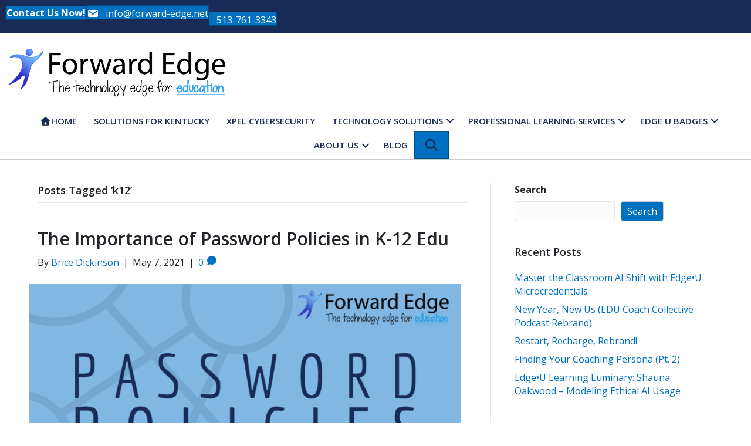

--- FILE ---
content_type: text/css
request_url: https://www.forward-edge.net/wp-content/uploads/bb-plugin/cache/d1bcd12b12f95eb0142145738381d32c-layout-bundle.css?ver=2.10.0.5-1.5.2.1
body_size: 12261
content:
.fl-builder-content *,.fl-builder-content *:before,.fl-builder-content *:after {-webkit-box-sizing: border-box;-moz-box-sizing: border-box;box-sizing: border-box;}.fl-row:before,.fl-row:after,.fl-row-content:before,.fl-row-content:after,.fl-col-group:before,.fl-col-group:after,.fl-col:before,.fl-col:after,.fl-module:not([data-accepts]):before,.fl-module:not([data-accepts]):after,.fl-module-content:before,.fl-module-content:after {display: table;content: " ";}.fl-row:after,.fl-row-content:after,.fl-col-group:after,.fl-col:after,.fl-module:not([data-accepts]):after,.fl-module-content:after {clear: both;}.fl-clear {clear: both;}.fl-row,.fl-row-content {margin-left: auto;margin-right: auto;min-width: 0;}.fl-row-content-wrap {position: relative;}.fl-builder-mobile .fl-row-bg-photo .fl-row-content-wrap {background-attachment: scroll;}.fl-row-bg-video,.fl-row-bg-video .fl-row-content,.fl-row-bg-embed,.fl-row-bg-embed .fl-row-content {position: relative;}.fl-row-bg-video .fl-bg-video,.fl-row-bg-embed .fl-bg-embed-code {bottom: 0;left: 0;overflow: hidden;position: absolute;right: 0;top: 0;}.fl-row-bg-video .fl-bg-video video,.fl-row-bg-embed .fl-bg-embed-code video {bottom: 0;left: 0px;max-width: none;position: absolute;right: 0;top: 0px;}.fl-row-bg-video .fl-bg-video video {min-width: 100%;min-height: 100%;width: auto;height: auto;}.fl-row-bg-video .fl-bg-video iframe,.fl-row-bg-embed .fl-bg-embed-code iframe {pointer-events: none;width: 100vw;height: 56.25vw; max-width: none;min-height: 100vh;min-width: 177.77vh; position: absolute;top: 50%;left: 50%;-ms-transform: translate(-50%, -50%); -webkit-transform: translate(-50%, -50%); transform: translate(-50%, -50%);}.fl-bg-video-fallback {background-position: 50% 50%;background-repeat: no-repeat;background-size: cover;bottom: 0px;left: 0px;position: absolute;right: 0px;top: 0px;}.fl-row-bg-slideshow,.fl-row-bg-slideshow .fl-row-content {position: relative;}.fl-row .fl-bg-slideshow {bottom: 0;left: 0;overflow: hidden;position: absolute;right: 0;top: 0;z-index: 0;}.fl-builder-edit .fl-row .fl-bg-slideshow * {bottom: 0;height: auto !important;left: 0;position: absolute !important;right: 0;top: 0;}.fl-row-bg-overlay .fl-row-content-wrap:after {border-radius: inherit;content: '';display: block;position: absolute;top: 0;right: 0;bottom: 0;left: 0;z-index: 0;}.fl-row-bg-overlay .fl-row-content {position: relative;z-index: 1;}.fl-row-default-height .fl-row-content-wrap,.fl-row-custom-height .fl-row-content-wrap {display: -webkit-box;display: -webkit-flex;display: -ms-flexbox;display: flex;min-height: 100vh;}.fl-row-overlap-top .fl-row-content-wrap {display: -webkit-inline-box;display: -webkit-inline-flex;display: -moz-inline-box;display: -ms-inline-flexbox;display: inline-flex;width: 100%;}.fl-row-default-height .fl-row-content-wrap,.fl-row-custom-height .fl-row-content-wrap {min-height: 0;}.fl-row-default-height .fl-row-content,.fl-row-full-height .fl-row-content,.fl-row-custom-height .fl-row-content {-webkit-box-flex: 1 1 auto; -moz-box-flex: 1 1 auto;-webkit-flex: 1 1 auto;-ms-flex: 1 1 auto;flex: 1 1 auto;}.fl-row-default-height .fl-row-full-width.fl-row-content,.fl-row-full-height .fl-row-full-width.fl-row-content,.fl-row-custom-height .fl-row-full-width.fl-row-content {max-width: 100%;width: 100%;}.fl-row-default-height.fl-row-align-center .fl-row-content-wrap,.fl-row-full-height.fl-row-align-center .fl-row-content-wrap,.fl-row-custom-height.fl-row-align-center .fl-row-content-wrap {-webkit-align-items: center;-webkit-box-align: center;-webkit-box-pack: center;-webkit-justify-content: center;-ms-flex-align: center;-ms-flex-pack: center;justify-content: center;align-items: center;}.fl-row-default-height.fl-row-align-bottom .fl-row-content-wrap,.fl-row-full-height.fl-row-align-bottom .fl-row-content-wrap,.fl-row-custom-height.fl-row-align-bottom .fl-row-content-wrap {-webkit-align-items: flex-end;-webkit-justify-content: flex-end;-webkit-box-align: end;-webkit-box-pack: end;-ms-flex-align: end;-ms-flex-pack: end;justify-content: flex-end;align-items: flex-end;}.fl-col-group-equal-height {display: flex;flex-wrap: wrap;width: 100%;}.fl-col-group-equal-height.fl-col-group-has-child-loading {flex-wrap: nowrap;}.fl-col-group-equal-height .fl-col,.fl-col-group-equal-height .fl-col-content {display: flex;flex: 1 1 auto;}.fl-col-group-equal-height .fl-col-content {flex-direction: column;flex-shrink: 1;min-width: 1px;max-width: 100%;width: 100%;}.fl-col-group-equal-height:before,.fl-col-group-equal-height .fl-col:before,.fl-col-group-equal-height .fl-col-content:before,.fl-col-group-equal-height:after,.fl-col-group-equal-height .fl-col:after,.fl-col-group-equal-height .fl-col-content:after{content: none;}.fl-col-group-nested.fl-col-group-equal-height.fl-col-group-align-top .fl-col-content,.fl-col-group-equal-height.fl-col-group-align-top .fl-col-content {justify-content: flex-start;}.fl-col-group-nested.fl-col-group-equal-height.fl-col-group-align-center .fl-col-content,.fl-col-group-equal-height.fl-col-group-align-center .fl-col-content {justify-content: center;}.fl-col-group-nested.fl-col-group-equal-height.fl-col-group-align-bottom .fl-col-content,.fl-col-group-equal-height.fl-col-group-align-bottom .fl-col-content {justify-content: flex-end;}.fl-col-group-equal-height.fl-col-group-align-center .fl-col-group {width: 100%;}.fl-col {float: left;min-height: 1px;}.fl-col-bg-overlay .fl-col-content {position: relative;}.fl-col-bg-overlay .fl-col-content:after {border-radius: inherit;content: '';display: block;position: absolute;top: 0;right: 0;bottom: 0;left: 0;z-index: 0;}.fl-col-bg-overlay .fl-module {position: relative;z-index: 2;}.single:not(.woocommerce).single-fl-builder-template .fl-content {width: 100%;}.fl-builder-layer {position: absolute;top:0;left:0;right: 0;bottom: 0;z-index: 0;pointer-events: none;overflow: hidden;}.fl-builder-shape-layer {z-index: 0;}.fl-builder-shape-layer.fl-builder-bottom-edge-layer {z-index: 1;}.fl-row-bg-overlay .fl-builder-shape-layer {z-index: 1;}.fl-row-bg-overlay .fl-builder-shape-layer.fl-builder-bottom-edge-layer {z-index: 2;}.fl-row-has-layers .fl-row-content {z-index: 1;}.fl-row-bg-overlay .fl-row-content {z-index: 2;}.fl-builder-layer > * {display: block;position: absolute;top:0;left:0;width: 100%;}.fl-builder-layer + .fl-row-content {position: relative;}.fl-builder-layer .fl-shape {fill: #aaa;stroke: none;stroke-width: 0;width:100%;}@supports (-webkit-touch-callout: inherit) {.fl-row.fl-row-bg-parallax .fl-row-content-wrap,.fl-row.fl-row-bg-fixed .fl-row-content-wrap {background-position: center !important;background-attachment: scroll !important;}}@supports (-webkit-touch-callout: none) {.fl-row.fl-row-bg-fixed .fl-row-content-wrap {background-position: center !important;background-attachment: scroll !important;}}.fl-clearfix:before,.fl-clearfix:after {display: table;content: " ";}.fl-clearfix:after {clear: both;}.sr-only {position: absolute;width: 1px;height: 1px;padding: 0;overflow: hidden;clip: rect(0,0,0,0);white-space: nowrap;border: 0;}.fl-builder-content .fl-button:is(a, button),.fl-builder-content a.fl-button:visited {border-radius: 4px;display: inline-block;font-size: 16px;font-weight: normal;line-height: 18px;padding: 12px 24px;text-decoration: none;text-shadow: none;}.fl-builder-content .fl-button:hover {text-decoration: none;}.fl-builder-content .fl-button:active {position: relative;top: 1px;}.fl-builder-content .fl-button-width-full .fl-button {width: 100%;display: block;text-align: center;}.fl-builder-content .fl-button-width-custom .fl-button {display: inline-block;text-align: center;max-width: 100%;}.fl-builder-content .fl-button-left {text-align: left;}.fl-builder-content .fl-button-center {text-align: center;}.fl-builder-content .fl-button-right {text-align: right;}.fl-builder-content .fl-button i {font-size: 1.3em;height: auto;margin-right:8px;vertical-align: middle;width: auto;}.fl-builder-content .fl-button i.fl-button-icon-after {margin-left: 8px;margin-right: 0;}.fl-builder-content .fl-button-has-icon .fl-button-text {vertical-align: middle;}.fl-icon-wrap {display: inline-block;}.fl-icon {display: table-cell;vertical-align: middle;}.fl-icon a {text-decoration: none;}.fl-icon i {float: right;height: auto;width: auto;}.fl-icon i:before {border: none !important;height: auto;width: auto;}.fl-icon-text {display: table-cell;text-align: left;padding-left: 15px;vertical-align: middle;}.fl-icon-text-empty {display: none;}.fl-icon-text *:last-child {margin: 0 !important;padding: 0 !important;}.fl-icon-text a {text-decoration: none;}.fl-icon-text span {display: block;}.fl-icon-text span.mce-edit-focus {min-width: 1px;}.fl-module img {max-width: 100%;}.fl-photo {line-height: 0;position: relative;}.fl-photo-align-left {text-align: left;}.fl-photo-align-center {text-align: center;}.fl-photo-align-right {text-align: right;}.fl-photo-content {display: inline-block;line-height: 0;position: relative;max-width: 100%;}.fl-photo-img-svg {width: 100%;}.fl-photo-content img {display: inline;height: auto;max-width: 100%;}.fl-photo-crop-circle img {-webkit-border-radius: 100%;-moz-border-radius: 100%;border-radius: 100%;}.fl-photo-caption {font-size: 13px;line-height: 18px;overflow: hidden;text-overflow: ellipsis;}.fl-photo-caption-below {padding-bottom: 20px;padding-top: 10px;}.fl-photo-caption-hover {background: rgba(0,0,0,0.7);bottom: 0;color: #fff;left: 0;opacity: 0;filter: alpha(opacity = 0);padding: 10px 15px;position: absolute;right: 0;-webkit-transition:opacity 0.3s ease-in;-moz-transition:opacity 0.3s ease-in;transition:opacity 0.3s ease-in;}.fl-photo-content:hover .fl-photo-caption-hover {opacity: 100;filter: alpha(opacity = 100);}.fl-builder-pagination,.fl-builder-pagination-load-more {padding: 40px 0;}.fl-builder-pagination ul.page-numbers {list-style: none;margin: 0;padding: 0;text-align: center;}.fl-builder-pagination li {display: inline-block;list-style: none;margin: 0;padding: 0;}.fl-builder-pagination li a.page-numbers,.fl-builder-pagination li span.page-numbers {border: 1px solid #e6e6e6;display: inline-block;padding: 5px 10px;margin: 0 0 5px;}.fl-builder-pagination li a.page-numbers:hover,.fl-builder-pagination li span.current {background: #f5f5f5;text-decoration: none;}.fl-slideshow,.fl-slideshow * {-webkit-box-sizing: content-box;-moz-box-sizing: content-box;box-sizing: content-box;}.fl-slideshow .fl-slideshow-image img {max-width: none !important;}.fl-slideshow-social {line-height: 0 !important;}.fl-slideshow-social * {margin: 0 !important;}.fl-builder-content .bx-wrapper .bx-viewport {background: transparent;border: none;box-shadow: none;left: 0;}.mfp-wrap button.mfp-arrow,.mfp-wrap button.mfp-arrow:active,.mfp-wrap button.mfp-arrow:hover,.mfp-wrap button.mfp-arrow:focus {background: transparent !important;border: none !important;outline: none;position: absolute;top: 50%;box-shadow: none !important;}.mfp-wrap .mfp-close,.mfp-wrap .mfp-close:active,.mfp-wrap .mfp-close:hover,.mfp-wrap .mfp-close:focus {background: transparent !important;border: none !important;outline: none;position: absolute;top: 0;box-shadow: none !important;}.admin-bar .mfp-wrap .mfp-close,.admin-bar .mfp-wrap .mfp-close:active,.admin-bar .mfp-wrap .mfp-close:hover,.admin-bar .mfp-wrap .mfp-close:focus {top: 32px!important;}img.mfp-img {padding: 0;}.mfp-counter {display: none;}.mfp-wrap .mfp-preloader.fa {font-size: 30px;}.fl-form-field {margin-bottom: 15px;}.fl-form-field input.fl-form-error {border-color: #DD6420;}.fl-form-error-message {clear: both;color: #DD6420;display: none;padding-top: 8px;font-size: 12px;font-weight: lighter;}.fl-form-button-disabled {opacity: 0.5;}.fl-animation {opacity: 0;}body.fl-no-js .fl-animation {opacity: 1;}.fl-builder-preview .fl-animation,.fl-builder-edit .fl-animation,.fl-animated {opacity: 1;}.fl-animated {animation-fill-mode: both;}.fl-button.fl-button-icon-animation i {width: 0 !important;opacity: 0;transition: all 0.2s ease-out;}.fl-button.fl-button-icon-animation:hover i {opacity: 1 !important;}.fl-button.fl-button-icon-animation i.fl-button-icon-after {margin-left: 0px !important;}.fl-button.fl-button-icon-animation:hover i.fl-button-icon-after {margin-left: 10px !important;}.fl-button.fl-button-icon-animation i.fl-button-icon-before {margin-right: 0 !important;}.fl-button.fl-button-icon-animation:hover i.fl-button-icon-before {margin-right: 20px !important;margin-left: -10px;}@media (max-width: 1280px) {}@media (max-width: 1024px) { .fl-col-group.fl-col-group-medium-reversed {display: -webkit-flex;display: flex;-webkit-flex-wrap: wrap-reverse;flex-wrap: wrap-reverse;flex-direction: row-reverse;} }@media (max-width: 768px) { .fl-row-content-wrap {background-attachment: scroll !important;}.fl-row-bg-parallax .fl-row-content-wrap {background-attachment: scroll !important;background-position: center center !important;}.fl-col-group.fl-col-group-equal-height {display: block;}.fl-col-group.fl-col-group-equal-height.fl-col-group-custom-width {display: -webkit-box;display: -webkit-flex;display: flex;}.fl-col-group.fl-col-group-responsive-reversed {display: -webkit-flex;display: flex;-webkit-flex-wrap: wrap-reverse;flex-wrap: wrap-reverse;flex-direction: row-reverse;}.fl-col-group.fl-col-group-responsive-reversed .fl-col:not(.fl-col-small-custom-width) {flex-basis: 100%;width: 100% !important;}.fl-col-group.fl-col-group-medium-reversed:not(.fl-col-group-responsive-reversed) {display: unset;display: unset;-webkit-flex-wrap: unset;flex-wrap: unset;flex-direction: unset;}.fl-col {clear: both;float: none;margin-left: auto;margin-right: auto;width: auto !important;}.fl-col-small:not(.fl-col-small-full-width) {max-width: 400px;}.fl-block-col-resize {display:none;}.fl-row[data-node] .fl-row-content-wrap {margin: 0;padding-left: 0;padding-right: 0;}.fl-row[data-node] .fl-bg-video,.fl-row[data-node] .fl-bg-slideshow {left: 0;right: 0;}.fl-col[data-node] .fl-col-content {margin: 0;padding-left: 0;padding-right: 0;} }@media (min-width: 1281px) {html .fl-visible-large:not(.fl-visible-desktop),html .fl-visible-medium:not(.fl-visible-desktop),html .fl-visible-mobile:not(.fl-visible-desktop) {display: none;}}@media (min-width: 1025px) and (max-width: 1280px) {html .fl-visible-desktop:not(.fl-visible-large),html .fl-visible-medium:not(.fl-visible-large),html .fl-visible-mobile:not(.fl-visible-large) {display: none;}}@media (min-width: 769px) and (max-width: 1024px) {html .fl-visible-desktop:not(.fl-visible-medium),html .fl-visible-large:not(.fl-visible-medium),html .fl-visible-mobile:not(.fl-visible-medium) {display: none;}}@media (max-width: 768px) {html .fl-visible-desktop:not(.fl-visible-mobile),html .fl-visible-large:not(.fl-visible-mobile),html .fl-visible-medium:not(.fl-visible-mobile) {display: none;}}.fl-col-content {display: flex;flex-direction: column;margin-top: 0px;margin-right: 0px;margin-bottom: 0px;margin-left: 0px;padding-top: 0px;padding-right: 0px;padding-bottom: 0px;padding-left: 0px;}.fl-row-fixed-width {max-width: 1100px;}.fl-builder-content > .fl-module-box {margin: 0;}.fl-row-content-wrap {margin-top: 0px;margin-right: 0px;margin-bottom: 0px;margin-left: 0px;padding-top: 20px;padding-right: 20px;padding-bottom: 20px;padding-left: 20px;}.fl-module-content, .fl-module:where(.fl-module:not(:has(> .fl-module-content))) {margin-top: 20px;margin-right: 20px;margin-bottom: 20px;margin-left: 20px;}.fl-node-3z2j9fqmv5bh > .fl-row-content-wrap {background-color: #192c57;border-top-width: 1px;border-right-width: 0px;border-bottom-width: 1px;border-left-width: 0px;} .fl-node-3z2j9fqmv5bh > .fl-row-content-wrap {padding-top:0px;padding-right:0px;padding-bottom:0px;padding-left:0px;}.fl-node-dmw3ijq6yvb0 > .fl-row-content-wrap {background-color: rgb(255, 255, 255);border-top-width: 1px;border-right-width: 0px;border-bottom-width: 1px;border-left-width: 0px;} .fl-node-dmw3ijq6yvb0 > .fl-row-content-wrap {padding-top:10px;padding-right:10px;padding-bottom:10px;padding-left:10px;}.fl-node-6k03y2rxcsvh > .fl-row-content-wrap {background-color: rgb(255, 255, 255);border-color: rgb(179, 179, 179);border-top-width: 0px;border-right-width: 0px;border-bottom-width: 2px;border-left-width: 0px;} .fl-node-6k03y2rxcsvh > .fl-row-content-wrap {padding-top:0px;padding-right:0px;padding-bottom:0px;padding-left:0px;}.fl-node-q3i4sfg9y6ak {width: 32.57%;}.fl-node-q3i4sfg9y6ak > .fl-col-content {border-top-width: 1px;border-right-width: 1px;border-bottom-width: 1px;border-left-width: 1px;}@media(max-width: 768px) {.fl-builder-content .fl-node-q3i4sfg9y6ak {width: 80% !important;max-width: none;clear: none;float: left;}}.fl-node-ch36jptrud7s {width: 100%;}.fl-node-ch36jptrud7s > .fl-col-content {border-style: solid;border-width: 0;background-clip: border-box;border-color: rgb(204, 204, 204);border-top-width: 0px;border-right-width: 0px;border-bottom-width: 1px;border-left-width: 0px;}@media(max-width: 768px) {.fl-builder-content .fl-node-ch36jptrud7s {width: 20% !important;max-width: none;clear: none;float: left;}}.fl-node-8sdlqpyu7rhm {width: 67.43%;}.fl-node-8sdlqpyu7rhm > .fl-col-content {border-top-width: 1px;border-right-width: 1px;border-bottom-width: 1px;border-left-width: 1px;}@media(max-width: 768px) {.fl-builder-content .fl-node-8sdlqpyu7rhm {width: 100% !important;max-width: none;clear: none;float: left;}}.fl-menu ul,.fl-menu li{list-style: none;margin: 0;padding: 0;}.fl-menu .menu:before,.fl-menu .menu:after{content: '';display: table;clear: both;}.fl-menu-horizontal {display: inline-flex;flex-wrap: wrap;align-items: center;}.fl-menu li{position: relative;}.fl-menu a{display: block;padding: 10px;text-decoration: none;}.fl-menu a:hover{text-decoration: none;}.fl-menu .sub-menu{min-width: 220px;}.fl-module[data-node] .fl-menu .fl-menu-expanded .sub-menu {background-color: transparent;-webkit-box-shadow: none;-ms-box-shadow: none;box-shadow: none;}.fl-menu .fl-has-submenu:focus,.fl-menu .fl-has-submenu .sub-menu:focus,.fl-menu .fl-has-submenu-container:focus {outline: 0;}.fl-menu .fl-has-submenu-container:has(span.fl-menu-toggle) {position: relative;}.fl-menu .fl-has-submenu-container:has(button.fl-menu-toggle) {display: grid;grid-template-columns: 1fr 40px;}.fl-menu .fl-menu-accordion .fl-has-submenu > .sub-menu{display: none;}.fl-menu .fl-menu-accordion .fl-has-submenu.fl-active .hide-heading > .sub-menu {box-shadow: none;display: block !important;}.fl-menu span.fl-menu-toggle{position: absolute;top: 0;right: 0;bottom: 0;height: 100%;cursor: pointer;}.fl-menu button.fl-menu-toggle{all: unset;position: relative;cursor: pointer;}.fl-menu .fl-toggle-arrows .fl-menu-toggle:before{border-color: #333;}.fl-menu .fl-menu-expanded .fl-menu-toggle{display: none;}.fl-menu .fl-menu-mobile-toggle {position: relative;padding: 8px;background-color: transparent;border: none;color: #333;border-radius: 0;cursor: pointer;}.fl-menu .fl-menu-mobile-toggle:focus-visible,.fl-menu-mobile-close:focus-visible,.fl-menu .fl-menu-toggle:focus-visible {outline: 2px auto Highlight;outline: 2px auto -webkit-focus-ring-color;}.fl-menu .fl-menu-mobile-toggle.text{width: 100%;text-align: center;}.fl-menu .fl-menu-mobile-toggle.hamburger .fl-menu-mobile-toggle-label,.fl-menu .fl-menu-mobile-toggle.hamburger-label .fl-menu-mobile-toggle-label{display: inline-block;margin-left: 10px;vertical-align: middle;}.fl-menu .fl-menu-mobile-toggle.hamburger .svg-container,.fl-menu .fl-menu-mobile-toggle.hamburger-label .svg-container{display: inline-block;position: relative;width: 1.4em;height: 1.4em;vertical-align: middle;}.fl-menu .fl-menu-mobile-toggle.hamburger .hamburger-menu,.fl-menu .fl-menu-mobile-toggle.hamburger-label .hamburger-menu{position: absolute;top: 0;left: 0;right: 0;bottom: 0;}.fl-menu .fl-menu-mobile-toggle.hamburger .hamburger-menu rect,.fl-menu .fl-menu-mobile-toggle.hamburger-label .hamburger-menu rect{fill: currentColor;}li.mega-menu .hide-heading > a,li.mega-menu .hide-heading > .fl-has-submenu-container,li.mega-menu-disabled .hide-heading > a,li.mega-menu-disabled .hide-heading > .fl-has-submenu-container {display: none;}ul.fl-menu-horizontal li.mega-menu {position: static;}ul.fl-menu-horizontal li.mega-menu > ul.sub-menu {top: inherit !important;left: 0 !important;right: 0 !important;width: 100%;}ul.fl-menu-horizontal li.mega-menu.fl-has-submenu:hover > ul.sub-menu,ul.fl-menu-horizontal li.mega-menu.fl-has-submenu.focus > ul.sub-menu {display: flex !important;}ul.fl-menu-horizontal li.mega-menu > ul.sub-menu li {border-color: transparent;}ul.fl-menu-horizontal li.mega-menu > ul.sub-menu > li {width: 100%;}ul.fl-menu-horizontal li.mega-menu > ul.sub-menu > li > .fl-has-submenu-container a {font-weight: bold;}ul.fl-menu-horizontal li.mega-menu > ul.sub-menu > li > .fl-has-submenu-container a:hover {background: transparent;}ul.fl-menu-horizontal li.mega-menu > ul.sub-menu .fl-menu-toggle {display: none;}ul.fl-menu-horizontal li.mega-menu > ul.sub-menu ul.sub-menu {background: transparent;-webkit-box-shadow: none;-ms-box-shadow: none;box-shadow: none;display: block;min-width: 0;opacity: 1;padding: 0;position: static;visibility: visible;}:where(.fl-col-group-medium-reversed, .fl-col-group-responsive-reversed, .fl-col-group-equal-height.fl-col-group-custom-width) > .fl-menu-mobile-clone {flex: 1 1 100%;}.fl-menu-mobile-clone {clear: both;}.fl-menu-mobile-clone .fl-menu .menu {float: none !important;}.fl-menu-mobile-flyout .fl-menu-mobile-close,.fl-menu-mobile-flyout .fl-menu-mobile-close:hover,.fl-menu-mobile-flyout .fl-menu-mobile-close:focus {background: none;border: 0 none;color: inherit;font-size: 18px;padding: 10px 15px;margin: 5px 0;cursor: pointer;}.fl-node-p3sarb821thg .menu-item a {color: #192c57;}.fl-node-p3sarb821thg .fl-menu .fl-toggle-arrows .fl-menu-toggle:before{border-color: #192c57;}.fl-node-p3sarb821thg .menu-item :is(*:focus, a:hover, .fl-has-submenu-container:hover > *),.fl-node-p3sarb821thg .current-menu-item > a,.fl-node-p3sarb821thg .current-menu-item > .fl-has-submenu-container > * {background-color: rgba(33, 95, 181, 0);color: #296BC9;}.fl-node-p3sarb821thg .fl-toggle-arrows :is(.fl-menu-toggle:focus, .fl-has-submenu-container:hover > .fl-menu-toggle):before,.fl-node-p3sarb821thg .fl-toggle-arrows .current-menu-item > .fl-has-submenu-container > .fl-menu-toggle:before{border-color: #296BC9;}.fl-node-p3sarb821thg .menu .fl-has-submenu .sub-menu{display: none;}.fl-node-p3sarb821thg .fl-menu .sub-menu {background-color: rgb(255, 255, 255);-webkit-box-shadow: 0 1px 20px rgba(0,0,0,0.1);-ms-box-shadow: 0 1px 20px rgba(0,0,0,0.1);box-shadow: 0 1px 20px rgba(0,0,0,0.1);}.fl-node-p3sarb821thg .fl-menu .sub-menu a {color: #296BC9;}.fl-node-p3sarb821thg .fl-menu .fl-menu-toggle:before{content: '';position: absolute;right: 50%;top: 50%;z-index: 1;display: block;width: 9px;height: 9px;margin: -5px -5px 0 0;border-right: 2px solid;border-bottom: 2px solid;-webkit-transform-origin: right bottom;-ms-transform-origin: right bottom;transform-origin: right bottom;-webkit-transform: translateX( -5px ) rotate( 45deg );-ms-transform: translateX( -5px ) rotate( 45deg );transform: translateX( -5px ) rotate( 45deg );}.fl-node-p3sarb821thg .fl-menu .fl-has-submenu.focus > .fl-has-submenu-container > .fl-menu-toggle,.fl-node-p3sarb821thg .fl-menu .fl-has-submenu.fl-active > .fl-has-submenu-container .fl-menu-toggle,.fl-node-p3sarb821thg .fl-menu:not(.no-hover) .fl-has-submenu:hover > .fl-has-submenu-container > .fl-menu-toggle{-webkit-transform: rotate( -180deg );-ms-transform: rotate( -180deg );transform: rotate( -180deg );}.fl-node-p3sarb821thg .fl-menu-horizontal.fl-toggle-arrows .fl-has-submenu-container a{padding-right: 29px;}.fl-node-p3sarb821thg .fl-menu-horizontal.fl-toggle-arrows .fl-menu-toggle{width: 29px;}.fl-node-p3sarb821thg .fl-menu-horizontal.fl-toggle-arrows .fl-menu-toggle,.fl-node-p3sarb821thg .fl-menu-vertical.fl-toggle-arrows .fl-menu-toggle{width: 29px;}.fl-node-p3sarb821thg .fl-menu li{border-top: 1px solid transparent;}.fl-node-p3sarb821thg .fl-menu li:first-child{border-top: none;}.fl-node-p3sarb821thg .fl-menu ul.menu {display: none;float: none;}.fl-node-p3sarb821thg .fl-menu .sub-menu {-webkit-box-shadow: none;-ms-box-shadow: none;box-shadow: none;}.fl-node-p3sarb821thg .fl-menu:not(.no-hover) .fl-has-submenu:hover > .sub-menu,.fl-node-p3sarb821thg .mega-menu.fl-active .hide-heading > .sub-menu,.fl-node-p3sarb821thg .mega-menu-disabled.fl-active .hide-heading > .sub-menu {display: block !important;}.fl-node-p3sarb821thg .fl-menu-logo,.fl-node-p3sarb821thg .fl-menu-search-item {display: none;}.fl-node-p3sarb821thg .fl-menu .fl-menu-mobile-toggle {color: #192c57;font-size: 16px;text-transform: uppercase;padding-top: 14px;padding-right: 14px;padding-bottom: 14px;padding-left: 14px;border-color: rgba( 0,0,0,0.1 );}.fl-node-p3sarb821thg .fl-menu .fl-menu-mobile-toggle rect,.fl-node-p3sarb821thg .fl-menu .fl-menu-mobile-toggle.hamburger .hamburger-menu rect {fill: #192c57;}.fl-node-p3sarb821thg .fl-menu .fl-menu-mobile-toggle:hover,.fl-node-p3sarb821thg .fl-menu .fl-menu-mobile-toggle.fl-active {color: #296BC9;background-color: rgba(33, 95, 181, 0);}.fl-node-p3sarb821thg .fl-menu .fl-menu-mobile-toggle:hover rect,.fl-node-p3sarb821thg .fl-menu .fl-menu-mobile-toggle.fl-active rect,.fl-node-p3sarb821thg .fl-menu .fl-menu-mobile-toggle.hamburger:hover .hamburger-menu rect,.fl-node-p3sarb821thg .fl-menu .fl-menu-mobile-toggle.fl-active .hamburger-menu rect {fill: #296BC9;}.fl-node-p3sarb821thg ul.fl-menu-horizontal li.mega-menu > ul.sub-menu > li > .fl-has-submenu-container a:hover {color: #192c57;}.fl-node-p3sarb821thg .fl-menu .menu, .fl-node-p3sarb821thg .fl-menu .menu > li {font-weight: 600;font-size: 15px;line-height: 1;text-transform: uppercase;}.fl-node-p3sarb821thg .fl-menu {text-align: right;}.fl-node-p3sarb821thg .fl-menu .menu {justify-content: right;}.fl-node-p3sarb821thg .menu a {padding-top: 10px;padding-right: 15px;padding-bottom: 10px;padding-left: 15px;}.fl-node-p3sarb821thg .fl-menu .menu .sub-menu > li {font-size: 13px;line-height: 1;}.fl-node-p3sarb821thg .fl-menu .sub-menu .fl-has-submenu-container .fl-menu-toggle:before, .fl-node-p3sarb821thg .fl-menu .sub-menu .fl-menu-toggle:after {border-color: #296BC9;}.fl-node-p3sarb821thg .fl-menu .sub-menu > li > a:is(:hover, :focus),.fl-node-p3sarb821thg .fl-menu .sub-menu > li > .fl-has-submenu-container:is(:hover, :focus) > *,.fl-node-p3sarb821thg .fl-menu .sub-menu > li.current-menu-item > a,.fl-node-p3sarb821thg .fl-menu .sub-menu > li.current-menu-item > .fl-has-submenu-container > * {color: #192c57;color: #192c57;background-color: rgb(255, 255, 255);}.fl-node-p3sarb821thg .fl-menu .sub-menu .fl-has-submenu-container:hover > .fl-menu-toggle:before, .fl-node-p3sarb821thg .fl-menu .sub-menu .fl-has-submenu-container:focus > .fl-menu-toggle:before, .fl-node-p3sarb821thg .fl-menu .sub-menu .fl-toggle-plus fl-has-submenu-container:hover > .fl-menu-toggle:after, .fl-node-p3sarb821thg .fl-menu .sub-menu .fl-toggle-plus fl-has-submenu-container:focus > .fl-menu-toggle:after {border-color: #192c57;border-color: #192c57;}.fl-node-p3sarb821thg .fl-menu .sub-menu {border-style: none;border-width: 0;background-clip: border-box;background-color: transparent;}.fl-node-p3sarb821thg .fl-menu .sub-menu:hover {border-style: none;border-width: 0;background-clip: border-box;border-color: rgba(0, 0, 0, 0);}.fl-node-p3sarb821thg .menu li.fl-has-submenu ul.sub-menu {padding-left: 15px;}.fl-node-p3sarb821thg .fl-menu .sub-menu > li > a, .fl-node-p3sarb821thg .fl-menu .sub-menu > li > .fl-has-submenu-container > a {color: #296BC9;}.fl-node-p3sarb821thg .fl-menu .sub-menu .fl-has-submenu-container .fl-menu-toggle:before, .fl-node-p3sarb821thg .fl-menu .sub-menu .fl-toggle-plus .fl-menu-toggle:after {border-color: #296BC9;}.fl-node-p3sarb821thg .fl-menu .fl-menu-mobile-toggle {float: right;}.fl-node-p3sarb821thg .fl-menu-search-item .fl-button:is(a, button), .fl-node-p3sarb821thg .fl-menu-search-item .fl-button:is(a, button):hover {background: none;border: 0 none;}.fl-node-p3sarb821thg .fl-menu-search-item .fl-button:is(a, button), .fl-node-p3sarb821thg .fl-menu-search-item a.fl-button:visited {font-size: 16px;}.fl-node-p3sarb821thg .fl-menu-search-item .fl-search-form-wrap {padding: 0px;}.fl-node-p3sarb821thg .fl-menu-search-item .fl-form-field {margin: 0px;}.fl-node-p3sarb821thg .fl-menu-search-item .fl-search-form-input-wrap {display: none;position: absolute;z-index: 10;width: 400px;top: 100%;right: 0;}.fl-node-p3sarb821thg .fl-menu-search-item .fl-search-form-fields {display: flex;flex-direction: row-reverse;justify-content: left;}.fl-node-p3sarb821thg .fl-search-form-input-wrap {padding: 10px;padding-top: 10px;padding-right: 10px;padding-bottom: 10px;padding-left: 10px;}.fl-node-p3sarb821thg .fl-search-form-input-wrap:hover {border-style: none;border-width: 0;background-clip: border-box;}.fl-node-p3sarb821thg .fl-search-form-wrap {font-size: 16px;padding: 10px;min-height: 0px;padding-top: 10px;padding-right: 10px;padding-bottom: 10px;padding-left: 10px;}.fl-node-p3sarb821thg .fl-search-form {text-align: center;}.fl-node-p3sarb821thg .fl-form-field input[type=search] {border-radius: 4px;font-size: 16px;line-height: 16px;padding: 12px 24px;padding-top: 12px;padding-right: 12px;padding-bottom: 12px;padding-left: 12px;}.fl-button:is(a, button) {cursor: pointer;}.fl-node-p3sarb821thg.fl-button-wrap, .fl-node-p3sarb821thg .fl-button-wrap {text-align: center;}.fl-builder-content .fl-node-p3sarb821thg .fl-button:is(a, button), .fl-builder-content .fl-node-p3sarb821thg .fl-button:is(a, button) * {transition: none;-moz-transition: none;-webkit-transition: none;-o-transition: none;}@media(max-width: 1280px) {.fl-node-p3sarb821thg .fl-menu .fl-menu-mobile-toggle {float: none;}}@media(max-width: 1024px) {.fl-node-p3sarb821thg .fl-menu {text-align: right;}.fl-node-p3sarb821thg .fl-menu .menu {justify-content: right;}.fl-node-p3sarb821thg .fl-menu .fl-menu-mobile-toggle {float: right;}}@media(max-width: 768px) {.fl-node-p3sarb821thg .fl-menu {text-align: center;}.fl-node-p3sarb821thg .fl-menu .menu {justify-content: center;}.fl-node-p3sarb821thg .fl-menu .fl-menu-mobile-toggle {float: none;}}.fl-node-p3sarb821thg .fl-button-icon:before {color: #192c57;}.fl-node-p3sarb821thg .fl-button:hover .fl-button-icon:before {color: #215fb5;} .fl-node-p3sarb821thg > .fl-module-content {margin-top:20px;margin-right:20px;margin-bottom:20px;margin-left:20px;}@media ( max-width: 1024px ) { .fl-node-p3sarb821thg.fl-module > .fl-module-content {margin-top:0px;margin-right:0px;margin-bottom:0px;margin-left:0px;}}.adv-icon-horizontal .adv-icon-link {display: inline-block;vertical-align: top;}.adv-icon-vertical .adv-icon-link {display: block;}.adv-icon-left {text-align: left;}.adv-icon-center {text-align: center;}.adv-icon-right {text-align: right;}.fl-node-4gwnhru1d59p .adv-icon-horizontal .adv-icon-link {margin-bottom: 10px;display: inline-block;}.fl-node-4gwnhru1d59p .adv-icon-left .adv-icon-link {margin-right: 10px;}.fl-node-4gwnhru1d59p .adv-icon-center .adv-icon-link {margin-left: 5px;margin-right: 5px;}.fl-node-4gwnhru1d59p .adv-icon-right .adv-icon-link {margin-left: 10px;}.fl-node-4gwnhru1d59p .adv-icon-1 .uabb-imgicon-wrap {text-align: center;}.fl-node-4gwnhru1d59p .adv-icon-1 .uabb-image .uabb-photo-img {width: 500px;}.fl-node-4gwnhru1d59p .adv-icon-1 .uabb-image .uabb-image-content{}@media ( max-width: 1024px ) {.fl-node-4gwnhru1d59p .adv-icon-1 .uabb-imgicon-wrap {text-align: ;}}@media ( max-width: 768px ) {.fl-node-4gwnhru1d59p .adv-icon-1 .uabb-imgicon-wrap {text-align: ;}}.fl-node-4gwnhru1d59p .uabb-module-content.adv-icon-wrap .uabb-icon-wrap .uabb-icon i:before {font-size: 500px;}@media ( max-width: 1024px ) {.fl-node-4gwnhru1d59p .adv-icon-horizontal .adv-icon-link {margin-bottom: px;display: inline-block;}.fl-node-4gwnhru1d59p .adv-icon-left .adv-icon-link {margin-right: px;}.fl-node-4gwnhru1d59p .adv-icon-center .adv-icon-link {margin-left: 0px;margin-right: 0px;}.fl-node-4gwnhru1d59p .adv-icon-right .adv-icon-link {margin-left: px;}}@media ( max-width: 768px ) {.fl-node-4gwnhru1d59p .adv-icon-horizontal .adv-icon-link {margin-bottom: px;display: inline-block;}.fl-node-4gwnhru1d59p .adv-icon-left .adv-icon-link {margin-right: px;}.fl-node-4gwnhru1d59p .adv-icon-center .adv-icon-link {margin-left: 0px;margin-right: 0px;}.fl-node-4gwnhru1d59p .adv-icon-right .adv-icon-link {margin-left: px;}} .fl-node-4gwnhru1d59p > .fl-module-content {margin-top:0px;margin-right:0px;margin-bottom:0px;margin-left:0px;}.fl-module-box:before,.fl-module-box:after {position: absolute;}a.fl-module-box {text-decoration: none;}.fl-module-box :where( .fl-module ),.fl-module-box :where( .fl-module-content ),.fl-module-box.fl-block > * {margin: 0;}:where(.fl-module-box) { min-width: 0;min-height: 0;}.fl-builder-content-5905 .fl-node-dw0py6mnukeq {display: flex;flex-direction: row;justify-content: end;gap: 0px;padding-top: 0px;padding-right: 0px;padding-bottom: 0px;padding-left: 0px;width: 603px;margin-inline: auto 0 !important;}:where( .fl-builder-content-5905 .fl-node-dw0py6mnukeq > :not( .fl-block-overlay, .fl-drop-target ) ) {flex-grow: 1;} .fl-node-dw0py6mnukeq.fl-module-box {margin-top:10px;margin-right:10px;margin-bottom:10px;margin-left:10px;}.fl-builder-content-5905 .fl-node-xklaor39s481 {display: flex;flex-direction: row;justify-content: end;gap: 0px;padding-top: 0px;padding-right: 0px;padding-bottom: 0px;padding-left: 0px;margin-inline: auto 0 !important;}.fl-button:is(a, button) {cursor: pointer;}.fl-node-3c56jitam7vy.fl-button-wrap, .fl-node-3c56jitam7vy .fl-button-wrap {text-align: right;}.fl-builder-content .fl-node-3c56jitam7vy .fl-button:is(a, button) {padding-top: 0px;padding-right: 0px;padding-bottom: 0px;padding-left: 0px;}.fl-builder-content .fl-node-3c56jitam7vy .fl-button:is(a, button), .fl-builder-content .fl-node-3c56jitam7vy a.fl-button:visited, .fl-page .fl-builder-content .fl-node-3c56jitam7vy .fl-button:is(a, button), .fl-page .fl-builder-content .fl-node-3c56jitam7vy a.fl-button:visited {font-size: 16px;border: 1px solid rgba(0,0,0, 0);background-color: rgba(0, 0, 0, 0);}.fl-builder-content .fl-node-3c56jitam7vy .fl-button:is(a, button):hover, .fl-builder-content .fl-node-3c56jitam7vy .fl-button:is(a, button):focus, .fl-page .fl-builder-content .fl-node-3c56jitam7vy .fl-button:is(a, button):hover, .fl-page .fl-builder-content .fl-node-3c56jitam7vy .fl-button:is(a, button):focus {border: 1px solid rgba(0,0,0, 0);}.fl-builder-content .fl-node-3c56jitam7vy .fl-button:is(a, button):hover, .fl-page .fl-builder-content .fl-node-3c56jitam7vy .fl-button:is(a, button):hover, .fl-page .fl-builder-content .fl-node-3c56jitam7vy .fl-button:is(a, button):hover, .fl-page .fl-page .fl-builder-content .fl-node-3c56jitam7vy .fl-button:is(a, button):hover {background-color: rgba(0, 0, 0, 0);}.fl-builder-content .fl-node-3c56jitam7vy .fl-button:is(a, button):hover, .fl-builder-content .fl-node-3c56jitam7vy .fl-button:is(a, button):hover span.fl-button-text, .fl-builder-content .fl-node-3c56jitam7vy .fl-button:is(a, button):hover *, .fl-page .fl-builder-content .fl-node-3c56jitam7vy .fl-button:is(a, button):hover, .fl-page .fl-builder-content .fl-node-3c56jitam7vy .fl-button:is(a, button):hover span.fl-button-text, .fl-page .fl-builder-content .fl-node-3c56jitam7vy .fl-button:is(a, button):hover * {color: #c9deed;}.fl-builder-content .fl-node-3c56jitam7vy .fl-button:is(a, button), .fl-builder-content .fl-node-3c56jitam7vy .fl-button:is(a, button) * {transition: none;-moz-transition: none;-webkit-transition: none;-o-transition: none;}@media(max-width: 1024px) {.fl-builder-content .fl-node-3c56jitam7vy .fl-button:is(a, button), .fl-builder-content .fl-node-3c56jitam7vy a.fl-button:visited, .fl-page .fl-builder-content .fl-node-3c56jitam7vy .fl-button:is(a, button), .fl-page .fl-builder-content .fl-node-3c56jitam7vy a.fl-button:visited {font-size: 14px;}} .fl-node-3c56jitam7vy.fl-module-button {margin-top:10px;margin-right:0px;margin-bottom:0px;margin-left:0px;}.fl-button:is(a, button) {cursor: pointer;}.fl-node-2mn6x3q7hiwg.fl-button-wrap, .fl-node-2mn6x3q7hiwg .fl-button-wrap {text-align: right;}.fl-builder-content .fl-node-2mn6x3q7hiwg .fl-button:is(a, button), .fl-builder-content .fl-node-2mn6x3q7hiwg a.fl-button:visited, .fl-page .fl-builder-content .fl-node-2mn6x3q7hiwg .fl-button:is(a, button), .fl-page .fl-builder-content .fl-node-2mn6x3q7hiwg a.fl-button:visited {font-size: 16px;border: 1px solid rgba(0,0,0, 0);background-color: rgba(0, 0, 0, 0);}.fl-builder-content .fl-node-2mn6x3q7hiwg .fl-button:is(a, button):hover, .fl-builder-content .fl-node-2mn6x3q7hiwg .fl-button:is(a, button):focus, .fl-page .fl-builder-content .fl-node-2mn6x3q7hiwg .fl-button:is(a, button):hover, .fl-page .fl-builder-content .fl-node-2mn6x3q7hiwg .fl-button:is(a, button):focus {border: 1px solid rgba(0,0,0, 0);}.fl-builder-content .fl-node-2mn6x3q7hiwg .fl-button:is(a, button):hover, .fl-page .fl-builder-content .fl-node-2mn6x3q7hiwg .fl-button:is(a, button):hover, .fl-page .fl-builder-content .fl-node-2mn6x3q7hiwg .fl-button:is(a, button):hover, .fl-page .fl-page .fl-builder-content .fl-node-2mn6x3q7hiwg .fl-button:is(a, button):hover {background-color: rgba(0, 0, 0, 0);}.fl-builder-content .fl-node-2mn6x3q7hiwg .fl-button:is(a, button):hover, .fl-builder-content .fl-node-2mn6x3q7hiwg .fl-button:is(a, button):hover span.fl-button-text, .fl-builder-content .fl-node-2mn6x3q7hiwg .fl-button:is(a, button):hover *, .fl-page .fl-builder-content .fl-node-2mn6x3q7hiwg .fl-button:is(a, button):hover, .fl-page .fl-builder-content .fl-node-2mn6x3q7hiwg .fl-button:is(a, button):hover span.fl-button-text, .fl-page .fl-builder-content .fl-node-2mn6x3q7hiwg .fl-button:is(a, button):hover * {color: #c9deed;}.fl-builder-content .fl-node-2mn6x3q7hiwg .fl-button:is(a, button), .fl-builder-content .fl-node-2mn6x3q7hiwg .fl-button:is(a, button) * {transition: none;-moz-transition: none;-webkit-transition: none;-o-transition: none;}@media(max-width: 1024px) {.fl-builder-content .fl-node-2mn6x3q7hiwg .fl-button:is(a, button), .fl-builder-content .fl-node-2mn6x3q7hiwg a.fl-button:visited, .fl-page .fl-builder-content .fl-node-2mn6x3q7hiwg .fl-button:is(a, button), .fl-page .fl-builder-content .fl-node-2mn6x3q7hiwg a.fl-button:visited {font-size: 14px;}} .fl-node-2mn6x3q7hiwg.fl-module-button {margin-top:-1px;margin-right:0px;margin-bottom:0px;margin-left:0px;}@media (max-width: 768px) { .fl-node-2mn6x3q7hiwg.fl-module-button { margin-top:20px; } }.fl-button:is(a, button) {cursor: pointer;}.fl-node-lw7gba8ynh45.fl-button-wrap, .fl-node-lw7gba8ynh45 .fl-button-wrap {text-align: right;}.fl-builder-content .fl-node-lw7gba8ynh45 .fl-button:is(a, button), .fl-builder-content .fl-node-lw7gba8ynh45 a.fl-button:visited, .fl-page .fl-builder-content .fl-node-lw7gba8ynh45 .fl-button:is(a, button), .fl-page .fl-builder-content .fl-node-lw7gba8ynh45 a.fl-button:visited {font-weight: 700;font-size: 16px;border: 1px solid rgba(0,0,0, 0);background-color: rgba(0, 0, 0, 0);}.fl-builder-content .fl-node-lw7gba8ynh45 .fl-button:is(a, button):hover, .fl-builder-content .fl-node-lw7gba8ynh45 .fl-button:is(a, button):focus, .fl-page .fl-builder-content .fl-node-lw7gba8ynh45 .fl-button:is(a, button):hover, .fl-page .fl-builder-content .fl-node-lw7gba8ynh45 .fl-button:is(a, button):focus {border: 1px solid rgba(0,0,0, 0);}.fl-builder-content .fl-node-lw7gba8ynh45 .fl-button:is(a, button):hover, .fl-page .fl-builder-content .fl-node-lw7gba8ynh45 .fl-button:is(a, button):hover, .fl-page .fl-builder-content .fl-node-lw7gba8ynh45 .fl-button:is(a, button):hover, .fl-page .fl-page .fl-builder-content .fl-node-lw7gba8ynh45 .fl-button:is(a, button):hover {background-color: rgba(0, 0, 0, 0);}.fl-builder-content .fl-node-lw7gba8ynh45 .fl-button:is(a, button), .fl-builder-content .fl-node-lw7gba8ynh45 a.fl-button:visited, .fl-builder-content .fl-node-lw7gba8ynh45 .fl-button:is(a, button) *, .fl-builder-content .fl-node-lw7gba8ynh45 a.fl-button:visited *, .fl-page .fl-builder-content .fl-node-lw7gba8ynh45 .fl-button:is(a, button), .fl-page .fl-builder-content .fl-node-lw7gba8ynh45 a.fl-button:visited, .fl-page .fl-builder-content .fl-node-lw7gba8ynh45 .fl-button:is(a, button) *, .fl-page .fl-builder-content .fl-node-lw7gba8ynh45 a.fl-button:visited * {color: rgb(255, 255, 255);}.fl-builder-content .fl-node-lw7gba8ynh45 .fl-button:is(a, button):hover, .fl-builder-content .fl-node-lw7gba8ynh45 .fl-button:is(a, button):hover span.fl-button-text, .fl-builder-content .fl-node-lw7gba8ynh45 .fl-button:is(a, button):hover *, .fl-page .fl-builder-content .fl-node-lw7gba8ynh45 .fl-button:is(a, button):hover, .fl-page .fl-builder-content .fl-node-lw7gba8ynh45 .fl-button:is(a, button):hover span.fl-button-text, .fl-page .fl-builder-content .fl-node-lw7gba8ynh45 .fl-button:is(a, button):hover * {color: #c9deed;}.fl-builder-content .fl-node-lw7gba8ynh45 .fl-button:is(a, button), .fl-builder-content .fl-node-lw7gba8ynh45 .fl-button:is(a, button) * {transition: none;-moz-transition: none;-webkit-transition: none;-o-transition: none;}@media(max-width: 1024px) {.fl-builder-content .fl-node-lw7gba8ynh45 .fl-button:is(a, button), .fl-builder-content .fl-node-lw7gba8ynh45 a.fl-button:visited, .fl-page .fl-builder-content .fl-node-lw7gba8ynh45 .fl-button:is(a, button), .fl-page .fl-builder-content .fl-node-lw7gba8ynh45 a.fl-button:visited {font-size: 14px;}} .fl-node-lw7gba8ynh45.fl-module-button {margin-top:0px;margin-right:0px;margin-bottom:0px;margin-left:0px;}.fl-node-lhvpftnqa5jb .menu-item a {color: #192c57;}.fl-node-lhvpftnqa5jb .fl-menu .fl-toggle-arrows .fl-menu-toggle:before{border-color: #192c57;}.fl-node-lhvpftnqa5jb .menu-item :is(*:focus, a:hover, .fl-has-submenu-container:hover > *),.fl-node-lhvpftnqa5jb .current-menu-item > a,.fl-node-lhvpftnqa5jb .current-menu-item > .fl-has-submenu-container > * {background-color: rgba(33, 95, 181, 0);color: #296BC9;}.fl-node-lhvpftnqa5jb .fl-toggle-arrows :is(.fl-menu-toggle:focus, .fl-has-submenu-container:hover > .fl-menu-toggle):before,.fl-node-lhvpftnqa5jb .fl-toggle-arrows .current-menu-item > .fl-has-submenu-container > .fl-menu-toggle:before{border-color: #296BC9;}.fl-node-lhvpftnqa5jb .menu .fl-has-submenu .sub-menu{display: none;}.fl-node-lhvpftnqa5jb .fl-menu .sub-menu {background-color: #296BC9;-webkit-box-shadow: 0 1px 20px rgba(0,0,0,0.1);-ms-box-shadow: 0 1px 20px rgba(0,0,0,0.1);box-shadow: 0 1px 20px rgba(0,0,0,0.1);}.fl-node-lhvpftnqa5jb .fl-menu .sub-menu a {color: rgb(255, 255, 255);}.fl-node-lhvpftnqa5jb .fl-menu .fl-menu-toggle:before{content: '';position: absolute;right: 50%;top: 50%;z-index: 1;display: block;width: 9px;height: 9px;margin: -5px -5px 0 0;border-right: 2px solid;border-bottom: 2px solid;-webkit-transform-origin: right bottom;-ms-transform-origin: right bottom;transform-origin: right bottom;-webkit-transform: translateX( -5px ) rotate( 45deg );-ms-transform: translateX( -5px ) rotate( 45deg );transform: translateX( -5px ) rotate( 45deg );}.fl-node-lhvpftnqa5jb .fl-menu .fl-has-submenu.focus > .fl-has-submenu-container > .fl-menu-toggle,.fl-node-lhvpftnqa5jb .fl-menu .fl-has-submenu.fl-active > .fl-has-submenu-container .fl-menu-toggle,.fl-node-lhvpftnqa5jb .fl-menu:not(.no-hover) .fl-has-submenu:hover > .fl-has-submenu-container > .fl-menu-toggle{-webkit-transform: rotate( -180deg );-ms-transform: rotate( -180deg );transform: rotate( -180deg );}.fl-node-lhvpftnqa5jb .fl-menu-horizontal.fl-toggle-arrows .fl-has-submenu-container a{padding-right: 24px;}.fl-node-lhvpftnqa5jb .fl-menu-horizontal.fl-toggle-arrows .fl-menu-toggle{width: 23px;}.fl-node-lhvpftnqa5jb .fl-menu-horizontal.fl-toggle-arrows .fl-menu-toggle,.fl-node-lhvpftnqa5jb .fl-menu-vertical.fl-toggle-arrows .fl-menu-toggle{width: 24px;}.fl-node-lhvpftnqa5jb .fl-menu li{border-top: 1px solid transparent;}.fl-node-lhvpftnqa5jb .fl-menu li:first-child{border-top: none;}@media ( max-width: 1024px ) {.fl-node-lhvpftnqa5jb .fl-menu ul.menu {display: none;float: none;}.fl-node-lhvpftnqa5jb .fl-menu .sub-menu {-webkit-box-shadow: none;-ms-box-shadow: none;box-shadow: none;}.fl-node-lhvpftnqa5jb .fl-menu:not(.no-hover) .fl-has-submenu:hover > .sub-menu,.fl-node-lhvpftnqa5jb .mega-menu.fl-active .hide-heading > .sub-menu,.fl-node-lhvpftnqa5jb .mega-menu-disabled.fl-active .hide-heading > .sub-menu {display: block !important;}.fl-node-lhvpftnqa5jb .fl-menu-logo,.fl-node-lhvpftnqa5jb .fl-menu-search-item {display: none;}} @media ( min-width: 1025px ) {.fl-node-lhvpftnqa5jb .fl-menu .menu > li{ display: inline-block; }.fl-node-lhvpftnqa5jb .menu li{border-left: 1px solid transparent;border-top: none;}.fl-node-lhvpftnqa5jb .menu li:first-child{border: none;}.fl-node-lhvpftnqa5jb .menu li li{border-top: 1px solid transparent;border-left: none;}.fl-node-lhvpftnqa5jb .menu .fl-has-submenu .sub-menu{position: absolute;top: 100%;left: 0;z-index: 10;visibility: hidden;opacity: 0;text-align:left;}.fl-node-lhvpftnqa5jb .fl-has-submenu .fl-has-submenu .sub-menu{top: 0;left: 100%;}.fl-node-lhvpftnqa5jb .fl-menu .fl-has-submenu:hover > .sub-menu,.fl-node-lhvpftnqa5jb .fl-menu .fl-has-submenu.focus > .sub-menu{display: block;visibility: visible;opacity: 1;}.fl-node-lhvpftnqa5jb .menu .fl-has-submenu.fl-menu-submenu-right .sub-menu{left: inherit;right: 0;}.fl-node-lhvpftnqa5jb .menu .fl-has-submenu .fl-has-submenu.fl-menu-submenu-right .sub-menu{top: 0;left: inherit;right: 100%;}.fl-node-lhvpftnqa5jb .fl-menu .fl-has-submenu.fl-active > .fl-has-submenu-container .fl-menu-toggle{-webkit-transform: none;-ms-transform: none;transform: none;}.fl-node-lhvpftnqa5jb .fl-menu .fl-has-submenu .fl-has-submenu .fl-menu-toggle:before{-webkit-transform: translateY( -5px ) rotate( -45deg );-ms-transform: translateY( -5px ) rotate( -45deg );transform: translateY( -5px ) rotate( -45deg );}.fl-node-lhvpftnqa5jb ul.sub-menu {padding-top: 10px;padding-right: 10px;padding-bottom: 10px;padding-left: 10px;}.fl-node-lhvpftnqa5jb ul.sub-menu a {padding-top: 10px;}.fl-node-lhvpftnqa5jb .fl-menu .fl-menu-mobile-toggle{display: none;}}.fl-node-lhvpftnqa5jb .fl-menu .fl-menu-mobile-toggle {color: #192c57;font-size: 16px;text-transform: uppercase;padding-top: 14px;padding-right: 14px;padding-bottom: 14px;padding-left: 14px;border-color: rgba( 0,0,0,0.1 );}.fl-node-lhvpftnqa5jb .fl-menu .fl-menu-mobile-toggle rect,.fl-node-lhvpftnqa5jb .fl-menu .fl-menu-mobile-toggle.hamburger .hamburger-menu rect {fill: #192c57;}.fl-node-lhvpftnqa5jb .fl-menu .fl-menu-mobile-toggle:hover,.fl-node-lhvpftnqa5jb .fl-menu .fl-menu-mobile-toggle.fl-active {color: #296BC9;background-color: rgba(33, 95, 181, 0);}.fl-node-lhvpftnqa5jb .fl-menu .fl-menu-mobile-toggle:hover rect,.fl-node-lhvpftnqa5jb .fl-menu .fl-menu-mobile-toggle.fl-active rect,.fl-node-lhvpftnqa5jb .fl-menu .fl-menu-mobile-toggle.hamburger:hover .hamburger-menu rect,.fl-node-lhvpftnqa5jb .fl-menu .fl-menu-mobile-toggle.fl-active .hamburger-menu rect {fill: #296BC9;}.fl-node-lhvpftnqa5jb ul.fl-menu-horizontal li.mega-menu > ul.sub-menu > li > .fl-has-submenu-container a:hover {color: #192c57;}.fl-node-lhvpftnqa5jb .fl-menu .menu, .fl-node-lhvpftnqa5jb .fl-menu .menu > li {font-weight: 600;font-size: 15px;line-height: 1;text-transform: uppercase;}.fl-node-lhvpftnqa5jb .fl-menu {text-align: center;}.fl-node-lhvpftnqa5jb .fl-menu .menu {justify-content: center;}.fl-node-lhvpftnqa5jb .menu a {padding-top: 10px;padding-right: 10px;padding-bottom: 10px;padding-left: 18px;}.fl-node-lhvpftnqa5jb .fl-menu .menu .sub-menu > li {font-size: 16px;line-height: 1;}.fl-node-lhvpftnqa5jb .fl-menu .sub-menu .fl-has-submenu-container .fl-menu-toggle:before, .fl-node-lhvpftnqa5jb .fl-menu .sub-menu .fl-menu-toggle:after {border-color: rgb(255, 255, 255);}.fl-node-lhvpftnqa5jb .fl-menu .sub-menu > li > a:is(:hover, :focus),.fl-node-lhvpftnqa5jb .fl-menu .sub-menu > li > .fl-has-submenu-container:is(:hover, :focus) > *,.fl-node-lhvpftnqa5jb .fl-menu .sub-menu > li.current-menu-item > a,.fl-node-lhvpftnqa5jb .fl-menu .sub-menu > li.current-menu-item > .fl-has-submenu-container > * {color: #c9deed;}.fl-node-lhvpftnqa5jb .fl-menu .sub-menu .fl-has-submenu-container:hover > .fl-menu-toggle:before, .fl-node-lhvpftnqa5jb .fl-menu .sub-menu .fl-has-submenu-container:focus > .fl-menu-toggle:before, .fl-node-lhvpftnqa5jb .fl-menu .sub-menu .fl-toggle-plus fl-has-submenu-container:hover > .fl-menu-toggle:after, .fl-node-lhvpftnqa5jb .fl-menu .sub-menu .fl-toggle-plus fl-has-submenu-container:focus > .fl-menu-toggle:after {border-color: #c9deed;}.fl-node-lhvpftnqa5jb .fl-menu .sub-menu {border-style: none;border-width: 0;background-clip: border-box;}.fl-node-lhvpftnqa5jb .fl-menu .sub-menu:hover {border-style: none;border-width: 0;background-clip: border-box;border-color: rgba(0, 0, 0, 0);}.fl-node-lhvpftnqa5jb .fl-menu .fl-menu-mobile-toggle {float: none;}.fl-node-lhvpftnqa5jb .fl-menu-search-item .fl-button:is(a, button), .fl-node-lhvpftnqa5jb .fl-menu-search-item .fl-button:is(a, button):hover {background: none;border: 0 none;}.fl-node-lhvpftnqa5jb .fl-menu-search-item .fl-button:is(a, button), .fl-node-lhvpftnqa5jb .fl-menu-search-item a.fl-button:visited {font-size: 16px;}.fl-node-lhvpftnqa5jb .fl-menu-search-item .fl-search-form-wrap {padding: 0px;}.fl-node-lhvpftnqa5jb .fl-menu-search-item .fl-form-field {margin: 0px;}.fl-node-lhvpftnqa5jb .fl-menu-search-item .fl-search-form-input-wrap {display: none;position: absolute;z-index: 10;width: 400px;top: 100%;right: 0;}.fl-node-lhvpftnqa5jb .fl-menu-search-item .fl-search-form-fields {display: flex;flex-direction: row-reverse;justify-content: left;}.fl-node-lhvpftnqa5jb .fl-search-form-input-wrap {padding: 10px;padding-top: 10px;padding-right: 10px;padding-bottom: 10px;padding-left: 10px;}.fl-node-lhvpftnqa5jb .fl-search-form-input-wrap:hover {border-style: none;border-width: 0;background-clip: border-box;}.fl-node-lhvpftnqa5jb .fl-search-form-wrap {font-size: 16px;padding: 10px;min-height: 0px;padding-top: 10px;padding-right: 10px;padding-bottom: 10px;padding-left: 10px;}.fl-node-lhvpftnqa5jb .fl-search-form {text-align: center;}.fl-node-lhvpftnqa5jb .fl-form-field input[type=search] {border-radius: 4px;font-size: 16px;line-height: 16px;padding: 12px 24px;padding-top: 12px;padding-right: 12px;padding-bottom: 12px;padding-left: 12px;}.fl-button:is(a, button) {cursor: pointer;}.fl-node-lhvpftnqa5jb.fl-button-wrap, .fl-node-lhvpftnqa5jb .fl-button-wrap {text-align: center;}.fl-builder-content .fl-node-lhvpftnqa5jb .fl-button:is(a, button), .fl-builder-content .fl-node-lhvpftnqa5jb .fl-button:is(a, button) * {transition: none;-moz-transition: none;-webkit-transition: none;-o-transition: none;}@media(max-width: 1280px) {.fl-node-lhvpftnqa5jb .fl-menu .fl-menu-mobile-toggle {float: none;}}@media(max-width: 1024px) {.fl-node-lhvpftnqa5jb .fl-menu {text-align: right;}.fl-node-lhvpftnqa5jb .fl-menu .menu {justify-content: right;}.fl-node-lhvpftnqa5jb .menu li.fl-has-submenu ul.sub-menu {padding-left: 15px;}.fl-node-lhvpftnqa5jb .fl-menu .sub-menu {background-color: transparent;}.fl-node-lhvpftnqa5jb .fl-menu .fl-menu-mobile-toggle {float: right;}}@media(max-width: 768px) {.fl-node-lhvpftnqa5jb .fl-menu {text-align: center;}.fl-node-lhvpftnqa5jb .fl-menu .menu {justify-content: center;}.fl-node-lhvpftnqa5jb .fl-menu .fl-menu-mobile-toggle {float: none;}}.fl-node-lhvpftnqa5jb .fl-button-icon:before {color: #192c57;}.fl-node-lhvpftnqa5jb .fl-button:hover .fl-button-icon:before {color: #215fb5;}@media ( max-width: 1024px ) { .fl-node-lhvpftnqa5jb.fl-module > .fl-module-content {margin-top:0px;margin-right:0px;margin-bottom:0px;margin-left:0px;}}.fl-builder-content-5905 .fl-node-86fhbceonxik {display: flex;flex-direction: row;justify-content: end;gap: 10px;} .fl-node-86fhbceonxik.fl-module-box {margin-top:0px;margin-right:0px;margin-bottom:0px;margin-left:0px;}.fl-builder-content-5905 .fl-node-42dmulva0t9k {display: flex;flex-direction: row;justify-content: end;gap: 0px;padding-top: 0px;padding-right: 0px;padding-bottom: 0px;padding-left: 0px;} .fl-node-42dmulva0t9k.fl-module-box {margin-right:20px;}.fl-builder-content[data-type="header"].fl-theme-builder-header-sticky {position: fixed;width: 100%;z-index: 100;}.fl-theme-builder-flyout-menu-push-left .fl-builder-content[data-type="header"].fl-theme-builder-header-sticky {left: auto !important;transition: left 0.2s !important;}.fl-theme-builder-flyout-menu-push-right .fl-builder-content[data-type="header"].fl-theme-builder-header-sticky {right: auto !important;transition: right 0.2s !important;}.fl-builder-content[data-type="header"].fl-theme-builder-header-sticky .fl-menu .fl-menu-mobile-opacity {height: 100vh;width: 100vw;}.fl-builder-content[data-type="header"]:not([data-overlay="1"]).fl-theme-builder-header-sticky .fl-menu-mobile-flyout {top: 0px;}.fl-theme-builder-flyout-menu-active body {margin-left: 0px !important;margin-right: 0px !important;}.fl-theme-builder-has-flyout-menu, .fl-theme-builder-has-flyout-menu body {overflow-x: hidden;}.fl-theme-builder-flyout-menu-push-right {right: 0px;transition: right 0.2s ease-in-out;}.fl-theme-builder-flyout-menu-push-left {left: 0px;transition: left 0.2s ease-in-out;}.fl-theme-builder-flyout-menu-active .fl-theme-builder-flyout-menu-push-right {position: relative;right: 250px;}.fl-theme-builder-flyout-menu-active .fl-theme-builder-flyout-menu-push-left {position: relative;left: 250px;}.fl-theme-builder-flyout-menu-active .fl-builder-content[data-type="header"] .fl-menu-disable-transition {transition: none;}.fl-builder-content[data-shrink="1"] .fl-row-content-wrap,.fl-builder-content[data-shrink="1"] .fl-col-content,.fl-builder-content[data-shrink="1"] .fl-module-content,.fl-builder-content[data-shrink="1"] img {-webkit-transition: all 0.4s ease-in-out, background-position 1ms;-moz-transition: all 0.4s ease-in-out, background-position 1ms;transition: all 0.4s ease-in-out, background-position 1ms;}.fl-builder-content[data-shrink="1"] img {width: auto;}.fl-builder-content[data-shrink="1"] img.fl-photo-img {width: auto;height: auto;}.fl-builder-content[data-type="header"].fl-theme-builder-header-shrink .fl-row-content-wrap {margin-bottom: 0;margin-top: 0;}.fl-theme-builder-header-shrink-row-bottom.fl-row-content-wrap {padding-bottom: 5px;}.fl-theme-builder-header-shrink-row-top.fl-row-content-wrap {padding-top: 5px;}.fl-builder-content[data-type="header"].fl-theme-builder-header-shrink .fl-col-content {margin-bottom: 0;margin-top: 0;padding-bottom: 0;padding-top: 0;}.fl-theme-builder-header-shrink-module-bottom.fl-module-content,.fl-theme-builder-header-shrink-module-bottom.fl-module:where(.fl-module:not(:has(> .fl-module-content))) {margin-bottom: 5px;}.fl-theme-builder-header-shrink-module-top.fl-module-content,.fl-theme-builder-header-shrink-module-bottom.fl-module:where(.fl-module:not(:has(> .fl-module-content))) {margin-top: 5px;}.fl-builder-content[data-type="header"].fl-theme-builder-header-shrink img {-webkit-transition: all 0.4s ease-in-out, background-position 1ms;-moz-transition: all 0.4s ease-in-out, background-position 1ms;transition: all 0.4s ease-in-out, background-position 1ms;}.fl-builder-content[data-overlay="1"]:not(.fl-theme-builder-header-sticky):not(.fl-builder-content-editing) {position: absolute;width: 100%;z-index: 100;}.fl-builder-edit body:not(.single-fl-theme-layout) .fl-builder-content[data-overlay="1"] {display: none;}body:not(.single-fl-theme-layout) .fl-builder-content[data-overlay="1"]:not(.fl-theme-builder-header-scrolled):not([data-overlay-bg="default"]) .fl-row-content-wrap,body:not(.single-fl-theme-layout) .fl-builder-content[data-overlay="1"]:not(.fl-theme-builder-header-scrolled):not([data-overlay-bg="default"]) .fl-col-content,body:not(.single-fl-theme-layout) .fl-builder-content[data-overlay="1"]:not(.fl-theme-builder-header-scrolled):not([data-overlay-bg="default"]) .fl-module-box {background: transparent;}.fl-col-group-equal-height.fl-col-group-align-bottom .fl-col-content {-webkit-justify-content: flex-end;justify-content: flex-end;-webkit-box-align: end; -webkit-box-pack: end;-ms-flex-pack: end;}.uabb-module-content h1,.uabb-module-content h2,.uabb-module-content h3,.uabb-module-content h4,.uabb-module-content h5,.uabb-module-content h6 {margin: 0;clear: both;}.fl-module-content a,.fl-module-content a:hover,.fl-module-content a:focus {text-decoration: none;}.uabb-row-separator {position: absolute;width: 100%;left: 0;}.uabb-top-row-separator {top: 0;bottom: auto}.uabb-bottom-row-separator {top: auto;bottom: 0;}.fl-builder-content-editing .fl-visible-medium.uabb-row,.fl-builder-content-editing .fl-visible-medium-mobile.uabb-row,.fl-builder-content-editing .fl-visible-mobile.uabb-row {display: none !important;}@media (max-width: 992px) {.fl-builder-content-editing .fl-visible-desktop.uabb-row,.fl-builder-content-editing .fl-visible-mobile.uabb-row {display: none !important;}.fl-builder-content-editing .fl-visible-desktop-medium.uabb-row,.fl-builder-content-editing .fl-visible-medium.uabb-row,.fl-builder-content-editing .fl-visible-medium-mobile.uabb-row {display: block !important;}}@media (max-width: 768px) {.fl-builder-content-editing .fl-visible-desktop.uabb-row,.fl-builder-content-editing .fl-visible-desktop-medium.uabb-row,.fl-builder-content-editing .fl-visible-medium.uabb-row {display: none !important;}.fl-builder-content-editing .fl-visible-medium-mobile.uabb-row,.fl-builder-content-editing .fl-visible-mobile.uabb-row {display: block !important;}}.fl-responsive-preview-content .fl-builder-content-editing {overflow-x: hidden;overflow-y: visible;}.uabb-row-separator svg {width: 100%;}.uabb-top-row-separator.uabb-has-svg svg {position: absolute;padding: 0;margin: 0;left: 50%;top: -1px;bottom: auto;-webkit-transform: translateX(-50%);-ms-transform: translateX(-50%);transform: translateX(-50%);}.uabb-bottom-row-separator.uabb-has-svg svg {position: absolute;padding: 0;margin: 0;left: 50%;bottom: -1px;top: auto;-webkit-transform: translateX(-50%);-ms-transform: translateX(-50%);transform: translateX(-50%);}.uabb-bottom-row-separator.uabb-has-svg .uasvg-wave-separator {bottom: 0;}.uabb-top-row-separator.uabb-has-svg .uasvg-wave-separator {top: 0;}.uabb-bottom-row-separator.uabb-svg-triangle svg,.uabb-bottom-row-separator.uabb-xlarge-triangle svg,.uabb-top-row-separator.uabb-xlarge-triangle-left svg,.uabb-bottom-row-separator.uabb-svg-circle svg,.uabb-top-row-separator.uabb-slime-separator svg,.uabb-top-row-separator.uabb-grass-separator svg,.uabb-top-row-separator.uabb-grass-bend-separator svg,.uabb-bottom-row-separator.uabb-mul-triangles-separator svg,.uabb-top-row-separator.uabb-wave-slide-separator svg,.uabb-top-row-separator.uabb-pine-tree-separator svg,.uabb-top-row-separator.uabb-pine-tree-bend-separator svg,.uabb-bottom-row-separator.uabb-stamp-separator svg,.uabb-bottom-row-separator.uabb-xlarge-circle svg,.uabb-top-row-separator.uabb-wave-separator svg{left: 50%;-webkit-transform: translateX(-50%) scaleY(-1); -moz-transform: translateX(-50%) scaleY(-1);-ms-transform: translateX(-50%) scaleY(-1); -o-transform: translateX(-50%) scaleY(-1);transform: translateX(-50%) scaleY(-1);}.uabb-bottom-row-separator.uabb-big-triangle svg {left: 50%;-webkit-transform: scale(1) scaleY(-1) translateX(-50%); -moz-transform: scale(1) scaleY(-1) translateX(-50%);-ms-transform: scale(1) scaleY(-1) translateX(-50%); -o-transform: scale(1) scaleY(-1) translateX(-50%);transform: scale(1) scaleY(-1) translateX(-50%);}.uabb-top-row-separator.uabb-big-triangle svg {left: 50%;-webkit-transform: translateX(-50%) scale(1); -moz-transform: translateX(-50%) scale(1);-ms-transform: translateX(-50%) scale(1); -o-transform: translateX(-50%) scale(1);transform: translateX(-50%) scale(1);}.uabb-top-row-separator.uabb-xlarge-triangle-right svg {left: 50%;-webkit-transform: translateX(-50%) scale(-1); -moz-transform: translateX(-50%) scale(-1);-ms-transform: translateX(-50%) scale(-1); -o-transform: translateX(-50%) scale(-1);transform: translateX(-50%) scale(-1);}.uabb-bottom-row-separator.uabb-xlarge-triangle-right svg {left: 50%;-webkit-transform: translateX(-50%) scaleX(-1); -moz-transform: translateX(-50%) scaleX(-1);-ms-transform: translateX(-50%) scaleX(-1); -o-transform: translateX(-50%) scaleX(-1);transform: translateX(-50%) scaleX(-1);}.uabb-top-row-separator.uabb-curve-up-separator svg {left: 50%; -webkit-transform: translateX(-50%) scaleY(-1); -moz-transform: translateX(-50%) scaleY(-1);-ms-transform: translateX(-50%) scaleY(-1); -o-transform: translateX(-50%) scaleY(-1);transform: translateX(-50%) scaleY(-1);}.uabb-top-row-separator.uabb-curve-down-separator svg {left: 50%;-webkit-transform: translateX(-50%) scale(-1); -moz-transform: translateX(-50%) scale(-1);-ms-transform: translateX(-50%) scale(-1); -o-transform: translateX(-50%) scale(-1);transform: translateX(-50%) scale(-1);}.uabb-bottom-row-separator.uabb-curve-down-separator svg {left: 50%;-webkit-transform: translateX(-50%) scaleX(-1); -moz-transform: translateX(-50%) scaleX(-1);-ms-transform: translateX(-50%) scaleX(-1); -o-transform: translateX(-50%) scaleX(-1);transform: translateX(-50%) scaleX(-1);}.uabb-top-row-separator.uabb-tilt-left-separator svg {left: 50%;-webkit-transform: translateX(-50%) scale(-1); -moz-transform: translateX(-50%) scale(-1);-ms-transform: translateX(-50%) scale(-1); -o-transform: translateX(-50%) scale(-1);transform: translateX(-50%) scale(-1);}.uabb-top-row-separator.uabb-tilt-right-separator svg{left: 50%;-webkit-transform: translateX(-50%) scaleY(-1); -moz-transform: translateX(-50%) scaleY(-1);-ms-transform: translateX(-50%) scaleY(-1); -o-transform: translateX(-50%) scaleY(-1);transform: translateX(-50%) scaleY(-1);}.uabb-bottom-row-separator.uabb-tilt-left-separator svg {left: 50%;-webkit-transform: translateX(-50%); -moz-transform: translateX(-50%);-ms-transform: translateX(-50%); -o-transform: translateX(-50%);transform: translateX(-50%);}.uabb-bottom-row-separator.uabb-tilt-right-separator svg {left: 50%;-webkit-transform: translateX(-50%) scaleX(-1); -moz-transform: translateX(-50%) scaleX(-1);-ms-transform: translateX(-50%) scaleX(-1); -o-transform: translateX(-50%) scaleX(-1);transform: translateX(-50%) scaleX(-1);}.uabb-top-row-separator.uabb-tilt-left-separator,.uabb-top-row-separator.uabb-tilt-right-separator {top: 0;}.uabb-bottom-row-separator.uabb-tilt-left-separator,.uabb-bottom-row-separator.uabb-tilt-right-separator {bottom: 0;}.uabb-top-row-separator.uabb-arrow-outward-separator svg,.uabb-top-row-separator.uabb-arrow-inward-separator svg,.uabb-top-row-separator.uabb-cloud-separator svg,.uabb-top-row-separator.uabb-multi-triangle svg {left: 50%;-webkit-transform: translateX(-50%) scaleY(-1); -moz-transform: translateX(-50%) scaleY(-1);-ms-transform: translateX(-50%) scaleY(-1); -o-transform: translateX(-50%) scaleY(-1);transform: translateX(-50%) scaleY(-1);}.uabb-bottom-row-separator.uabb-multi-triangle svg {bottom: -2px;}.uabb-row-separator.uabb-round-split:after,.uabb-row-separator.uabb-round-split:before {left: 0;width: 50%;background: inherit inherit/inherit inherit inherit inherit;content: '';position: absolute}.uabb-button-wrap a,.uabb-button-wrap a:visited {display: inline-block;font-size: 16px;line-height: 18px;text-decoration: none;text-shadow: none;}.fl-builder-content .uabb-button:hover {text-decoration: none;}.fl-builder-content .uabb-button-width-full .uabb-button {display: block;text-align: center;}.uabb-button-width-custom .uabb-button {display: inline-block;text-align: center;max-width: 100%;}.fl-builder-content .uabb-button-left {text-align: left;}.fl-builder-content .uabb-button-center {text-align: center;}.fl-builder-content .uabb-infobox .uabb-button-center,.fl-builder-content .uabb-modal-action-wrap .uabb-button-center,.fl-builder-content .uabb-ultb3-box .uabb-button-center,.fl-builder-content .uabb-slide-down .uabb-button-center,.fl-builder-content .uabb-blog-post-content .uabb-button-center,.fl-builder-content .uabb-cta-wrap .uabb-button-center,.fl-builder-content .fl-module-uabb-off-canvas .uabb-button-wrap .uabb-button-center{text-align: inherit;}.fl-builder-content .uabb-button-right {text-align: right;}.fl-builder-content .uabb-button i,.fl-builder-content .uabb-button i:before {font-size: 1em;height: 1em;line-height: 1em;width: 1em;}.uabb-button .uabb-button-icon-after {margin-left: 8px;margin-right: 0;}.uabb-button .uabb-button-icon-before {margin-left: 0;margin-right: 8px;}.uabb-button .uabb-button-icon-no-text {margin: 0;}.uabb-button-has-icon .uabb-button-text {vertical-align: middle;}.uabb-icon-wrap {display: inline-block;}.uabb-icon a {text-decoration: none;}.uabb-icon i {display: block;}.uabb-icon i:before {border: none !important;background: none !important;}.uabb-icon-text {display: table-cell;text-align: left;padding-left: 15px;vertical-align: middle;}.uabb-icon-text *:last-child {margin: 0 !important;padding: 0 !important;}.uabb-icon-text a {text-decoration: none;}.uabb-photo {line-height: 0;position: relative;z-index: 2;}.uabb-photo-align-left {text-align: left;}.uabb-photo-align-center {text-align: center;}.uabb-photo-align-right {text-align: right;}.uabb-photo-content {border-radius: 0;display: inline-block;line-height: 0;position: relative;max-width: 100%;overflow: hidden;}.uabb-photo-content img {border-radius: inherit;display: inline;height: auto;max-width: 100%;width: auto;}.fl-builder-content .uabb-photo-crop-circle img {-webkit-border-radius: 100%;-moz-border-radius: 100%;border-radius: 100%;}.fl-builder-content .uabb-photo-crop-square img {-webkit-border-radius: 0;-moz-border-radius: 0;border-radius: 0;}.uabb-photo-caption {font-size: 13px;line-height: 18px;overflow: hidden;text-overflow: ellipsis;white-space: nowrap;}.uabb-photo-caption-below {padding-bottom: 20px;padding-top: 10px;}.uabb-photo-caption-hover {background: rgba(0,0,0,0.7);bottom: 0;color: #fff;left: 0;opacity: 0;visibility: hidden;filter: alpha(opacity = 0);padding: 10px 15px;position: absolute;right: 0;-webkit-transition:visibility 200ms linear;-moz-transition:visibility 200ms linear;transition:visibility 200ms linear;}.uabb-photo-content:hover .uabb-photo-caption-hover {opacity: 100;visibility: visible;}.uabb-active-btn {background: #1e8cbe;border-color: #0074a2;-webkit-box-shadow: inset 0 1px 0 rgba(120,200,230,.6);box-shadow: inset 0 1px 0 rgba(120,200,230,.6);color: white;}.fl-builder-bar .fl-builder-add-content-button {display: block !important;opacity: 1 !important;}.uabb-imgicon-wrap .uabb-icon {display: block;}.uabb-imgicon-wrap .uabb-icon i{float: none;}.uabb-imgicon-wrap .uabb-image {line-height: 0;position: relative;}.uabb-imgicon-wrap .uabb-image-align-left {text-align: left;}.uabb-imgicon-wrap .uabb-image-align-center {text-align: center;}.uabb-imgicon-wrap .uabb-image-align-right {text-align: right;}.uabb-imgicon-wrap .uabb-image-content {display: inline-block;border-radius: 0;line-height: 0;position: relative;max-width: 100%;}.uabb-imgicon-wrap .uabb-image-content img {display: inline;height: auto !important;max-width: 100%;width: auto;border-radius: inherit;box-shadow: none;box-sizing: content-box;}.fl-builder-content .uabb-imgicon-wrap .uabb-image-crop-circle img {-webkit-border-radius: 100%;-moz-border-radius: 100%;border-radius: 100%;}.fl-builder-content .uabb-imgicon-wrap .uabb-image-crop-square img {-webkit-border-radius: 0;-moz-border-radius: 0;border-radius: 0;}.uabb-creative-button-wrap a,.uabb-creative-button-wrap a:visited {background: #fafafa;border: 1px solid #ccc;color: #333;display: inline-block;vertical-align: middle;text-align: center;overflow: hidden;text-decoration: none;text-shadow: none;box-shadow: none;position: relative;-webkit-transition: all 200ms linear; -moz-transition: all 200ms linear;-ms-transition: all 200ms linear; -o-transition: all 200ms linear;transition: all 200ms linear;}.uabb-creative-button-wrap a:focus {text-decoration: none;text-shadow: none;box-shadow: none;}.uabb-creative-button-wrap a .uabb-creative-button-text,.uabb-creative-button-wrap a .uabb-creative-button-icon,.uabb-creative-button-wrap a:visited .uabb-creative-button-text,.uabb-creative-button-wrap a:visited .uabb-creative-button-icon {-webkit-transition: all 200ms linear; -moz-transition: all 200ms linear;-ms-transition: all 200ms linear; -o-transition: all 200ms linear;transition: all 200ms linear;}.uabb-creative-button-wrap a:hover {text-decoration: none;}.uabb-creative-button-wrap .uabb-creative-button-width-full .uabb-creative-button {display: block;text-align: center;}.uabb-creative-button-wrap .uabb-creative-button-width-custom .uabb-creative-button {display: inline-block;text-align: center;max-width: 100%;}.uabb-creative-button-wrap .uabb-creative-button-left {text-align: left;}.uabb-creative-button-wrap .uabb-creative-button-center {text-align: center;}.uabb-creative-button-wrap .uabb-creative-button-right {text-align: right;}.uabb-creative-button-wrap .uabb-creative-button i {font-size: 1.3em;height: auto;vertical-align: middle;width: auto;}.uabb-creative-button-wrap .uabb-creative-button .uabb-creative-button-icon-after {margin-left: 8px;margin-right: 0;}.uabb-creative-button-wrap .uabb-creative-button .uabb-creative-button-icon-before {margin-right: 8px;margin-left: 0;}.uabb-creative-button-wrap.uabb-creative-button-icon-no-text .uabb-creative-button i {margin: 0;}.uabb-creative-button-wrap .uabb-creative-button-has-icon .uabb-creative-button-text {vertical-align: middle;}.uabb-creative-button-wrap a,.uabb-creative-button-wrap a:visited {padding: 12px 24px;}.uabb-creative-button.uabb-creative-transparent-btn {background: transparent;}.uabb-creative-button.uabb-creative-transparent-btn:after {content: '';position: absolute;z-index: 1;-webkit-transition: all 200ms linear; -moz-transition: all 200ms linear;-ms-transition: all 200ms linear; -o-transition: all 200ms linear;transition: all 200ms linear;}.uabb-transparent-fill-top-btn:after,.uabb-transparent-fill-bottom-btn:after {width: 100%;height: 0;left: 0;}.uabb-transparent-fill-top-btn:after {top: 0;}.uabb-transparent-fill-bottom-btn:after {bottom: 0;}.uabb-transparent-fill-left-btn:after,.uabb-transparent-fill-right-btn:after {width: 0;height: 100%;top: 0;}.uabb-transparent-fill-left-btn:after {left: 0;}.uabb-transparent-fill-right-btn:after {right: 0;}.uabb-transparent-fill-center-btn:after{width: 0;height: 100%;top: 50%;left: 50%;-webkit-transform: translateX(-50%) translateY(-50%); -moz-transform: translateX(-50%) translateY(-50%);-ms-transform: translateX(-50%) translateY(-50%); -o-transform: translateX(-50%) translateY(-50%);transform: translateX(-50%) translateY(-50%);}.uabb-transparent-fill-diagonal-btn:after,.uabb-transparent-fill-horizontal-btn:after {width: 100%;height: 0;top: 50%;left: 50%;}.uabb-transparent-fill-diagonal-btn{overflow: hidden;}.uabb-transparent-fill-diagonal-btn:after{-webkit-transform: translateX(-50%) translateY(-50%) rotate( 45deg ); -moz-transform: translateX(-50%) translateY(-50%) rotate( 45deg );-ms-transform: translateX(-50%) translateY(-50%) rotate( 45deg ); -o-transform: translateX(-50%) translateY(-50%) rotate( 45deg );transform: translateX(-50%) translateY(-50%) rotate( 45deg );}.uabb-transparent-fill-horizontal-btn:after{-webkit-transform: translateX(-50%) translateY(-50%); -moz-transform: translateX(-50%) translateY(-50%);-ms-transform: translateX(-50%) translateY(-50%); -o-transform: translateX(-50%) translateY(-50%);transform: translateX(-50%) translateY(-50%);}.uabb-creative-button-wrap .uabb-creative-threed-btn.uabb-threed_down-btn,.uabb-creative-button-wrap .uabb-creative-threed-btn.uabb-threed_up-btn,.uabb-creative-button-wrap .uabb-creative-threed-btn.uabb-threed_left-btn,.uabb-creative-button-wrap .uabb-creative-threed-btn.uabb-threed_right-btn {-webkit-transition: none; -moz-transition: none;-ms-transition: none; -o-transition: none;transition: none;}.perspective {-webkit-perspective: 800px; -moz-perspective: 800px;perspective: 800px;margin: 0;}.uabb-creative-button.uabb-creative-threed-btn:after {content: '';position: absolute;z-index: -1;-webkit-transition: all 200ms linear; -moz-transition: all 200ms linear;transition: all 200ms linear;}.uabb-creative-button.uabb-creative-threed-btn {outline: 1px solid transparent;-webkit-transform-style: preserve-3d; -moz-transform-style: preserve-3d;transform-style: preserve-3d;}.uabb-creative-threed-btn.uabb-animate_top-btn:after {height: 40%;left: 0;top: -40%;width: 100%;-webkit-transform-origin: 0% 100%; -moz-transform-origin: 0% 100%;transform-origin: 0% 100%;-webkit-transform: rotateX(90deg); -moz-transform: rotateX(90deg);transform: rotateX(90deg);}.uabb-creative-threed-btn.uabb-animate_bottom-btn:after {width: 100%;height: 40%;left: 0;top: 100%;-webkit-transform-origin: 0% 0%; -moz-transform-origin: 0% 0%;-ms-transform-origin: 0% 0%;transform-origin: 0% 0%;-webkit-transform: rotateX(-90deg); -moz-transform: rotateX(-90deg);-ms-transform: rotateX(-90deg);transform: rotateX(-90deg);}.uabb-creative-threed-btn.uabb-animate_left-btn:after {width: 20%;height: 100%;left: -20%;top: 0;-webkit-transform-origin: 100% 0%; -moz-transform-origin: 100% 0%;-ms-transform-origin: 100% 0%;transform-origin: 100% 0%;-webkit-transform: rotateY(-60deg); -moz-transform: rotateY(-60deg);-ms-transform: rotateY(-60deg);transform: rotateY(-60deg);}.uabb-creative-threed-btn.uabb-animate_right-btn:after {width: 20%;height: 100%;left: 104%;top: 0;-webkit-transform-origin: 0% 0%; -moz-transform-origin: 0% 0%;-ms-transform-origin: 0% 0%;transform-origin: 0% 0%;-webkit-transform: rotateY(120deg); -moz-transform: rotateY(120deg);-ms-transform: rotateY(120deg);transform: rotateY(120deg);}.uabb-animate_top-btn:hover{-webkit-transform: rotateX(-15deg); -moz-transform: rotateX(-15deg);-ms-transform: rotateX(-15deg); -o-transform: rotateX(-15deg);transform: rotateX(-15deg);}.uabb-animate_bottom-btn:hover{-webkit-transform: rotateX(15deg); -moz-transform: rotateX(15deg);-ms-transform: rotateX(15deg); -o-transform: rotateX(15deg);transform: rotateX(15deg);}.uabb-animate_left-btn:hover{-webkit-transform: rotateY(6deg); -moz-transform: rotateY(6deg);-ms-transform: rotateY(6deg); -o-transform: rotateY(6deg);transform: rotateY(6deg);}.uabb-animate_right-btn:hover{-webkit-transform: rotateY(-6deg); -moz-transform: rotateY(-6deg);-ms-transform: rotateY(-6deg); -o-transform: rotateY(-6deg);transform: rotateY(-6deg);}.uabb-creative-flat-btn.uabb-animate_to_right-btn,.uabb-creative-flat-btn.uabb-animate_to_left-btn,.uabb-creative-flat-btn.uabb-animate_from_top-btn,.uabb-creative-flat-btn.uabb-animate_from_bottom-btn {overflow: hidden;position: relative;}.uabb-creative-flat-btn.uabb-animate_to_right-btn i,.uabb-creative-flat-btn.uabb-animate_to_left-btn i,.uabb-creative-flat-btn.uabb-animate_from_top-btn i,.uabb-creative-flat-btn.uabb-animate_from_bottom-btn i {bottom: 0;height: 100%;margin: 0;opacity: 1;position: absolute;right: 0;width: 100%;-webkit-transition: all 200ms linear; -moz-transition: all 200ms linear;transition: all 200ms linear;-webkit-transform: translateY(0); -moz-transform: translateY(0); -o-transform: translateY(0);-ms-transform: translateY(0);transform: translateY(0);}.uabb-creative-flat-btn.uabb-animate_to_right-btn .uabb-button-text,.uabb-creative-flat-btn.uabb-animate_to_left-btn .uabb-button-text,.uabb-creative-flat-btn.uabb-animate_from_top-btn .uabb-button-text,.uabb-creative-flat-btn.uabb-animate_from_bottom-btn .uabb-button-text {display: inline-block;width: 100%;height: 100%;-webkit-transition: all 200ms linear; -moz-transition: all 200ms linear;-ms-transition: all 200ms linear; -o-transition: all 200ms linear;transition: all 200ms linear;-webkit-backface-visibility: hidden; -moz-backface-visibility: hidden;backface-visibility: hidden;}.uabb-creative-flat-btn.uabb-animate_to_right-btn i:before,.uabb-creative-flat-btn.uabb-animate_to_left-btn i:before,.uabb-creative-flat-btn.uabb-animate_from_top-btn i:before,.uabb-creative-flat-btn.uabb-animate_from_bottom-btn i:before {position: absolute;top: 50%;left: 50%;-webkit-transform: translateX(-50%) translateY(-50%);-moz-transform: translateX(-50%) translateY(-50%);-o-transform: translateX(-50%) translateY(-50%);-ms-transform: translateX(-50%) translateY(-50%);transform: translateX(-50%) translateY(-50%);}.uabb-creative-flat-btn.uabb-animate_to_right-btn:hover i,.uabb-creative-flat-btn.uabb-animate_to_left-btn:hover i {left: 0;}.uabb-creative-flat-btn.uabb-animate_from_top-btn:hover i,.uabb-creative-flat-btn.uabb-animate_from_bottom-btn:hover i {top: 0;}.uabb-creative-flat-btn.uabb-animate_to_right-btn i {top: 0;left: -100%;}.uabb-creative-flat-btn.uabb-animate_to_right-btn:hover .uabb-button-text {-webkit-transform: translateX(200%); -moz-transform: translateX(200%);-ms-transform: translateX(200%); -o-transform: translateX(200%);transform: translateX(200%);}.uabb-creative-flat-btn.uabb-animate_to_left-btn i {top: 0;left: 100%;}.uabb-creative-flat-btn.uabb-animate_to_left-btn:hover .uabb-button-text {-webkit-transform: translateX(-200%); -moz-transform: translateX(-200%);-ms-transform: translateX(-200%); -o-transform: translateX(-200%);transform: translateX(-200%);}.uabb-creative-flat-btn.uabb-animate_from_top-btn i {top: -100%;left: 0;}.uabb-creative-flat-btn.uabb-animate_from_top-btn:hover .uabb-button-text {-webkit-transform: translateY(400px); -moz-transform: translateY(400px);-ms-transform: translateY(400px); -o-transform: translateY(400px);transform: translateY(400px);}.uabb-creative-flat-btn.uabb-animate_from_bottom-btn i {top: 100%;left: 0;}.uabb-creative-flat-btn.uabb-animate_from_bottom-btn:hover .uabb-button-text {-webkit-transform: translateY(-400px); -moz-transform: translateY(-400px);-ms-transform: translateY(-400px); -o-transform: translateY(-400px);transform: translateY(-400px);}.uabb-tab-acc-content .wp-video, .uabb-tab-acc-content video.wp-video-shortcode, .uabb-tab-acc-content .mejs-container:not(.mejs-audio), .uabb-tab-acc-content .mejs-overlay.load,.uabb-adv-accordion-content .wp-video, .uabb-adv-accordion-content video.wp-video-shortcode, .uabb-adv-accordion-content .mejs-container:not(.mejs-audio), .uabb-adv-accordion-content .mejs-overlay.load {width: 100% !important;height: 100% !important;}.uabb-tab-acc-content .mejs-container:not(.mejs-audio),.uabb-adv-accordion-content .mejs-container:not(.mejs-audio) {padding-top: 56.25%;}.uabb-tab-acc-content .wp-video, .uabb-tab-acc-content video.wp-video-shortcode,.uabb-adv-accordion-content .wp-video, .uabb-adv-accordion-content video.wp-video-shortcode {max-width: 100% !important;}.uabb-tab-acc-content video.wp-video-shortcode,.uabb-adv-accordion-content video.wp-video-shortcode {position: relative;}.uabb-tab-acc-content .mejs-container:not(.mejs-audio) .mejs-mediaelement,.uabb-adv-accordion-content .mejs-container:not(.mejs-audio) .mejs-mediaelement {position: absolute;top: 0;right: 0;bottom: 0;left: 0;}.uabb-tab-acc-content .mejs-overlay-play,.uabb-adv-accordion-content .mejs-overlay-play {top: 0;right: 0;bottom: 0;left: 0;width: auto !important;height: auto !important;}.fl-row-content-wrap .uabb-row-particles-background,.uabb-col-particles-background {width:100%;height:100%;position:absolute;left:0;top:0;}.uabb-creative-button-wrap a,.uabb-creative-button-wrap a:visited {}.uabb-dual-button .uabb-btn,.uabb-dual-button .uabb-btn:visited {}.uabb-js-breakpoint {content:"default";display:none;}@media screen and (max-width: 1024px) {.uabb-js-breakpoint {content:"1024";}}@media screen and (max-width: 768px) {.uabb-js-breakpoint {content:"768";}}.fl-node-xbzo4uysdf8e {color: #ffffff;}.fl-builder-content .fl-node-xbzo4uysdf8e *:not(input):not(textarea):not(select):not(a):not(h1):not(h2):not(h3):not(h4):not(h5):not(h6):not(.fl-menu-mobile-toggle) {color: inherit;}.fl-builder-content .fl-node-xbzo4uysdf8e a {color: #ffffff;}.fl-builder-content .fl-node-xbzo4uysdf8e a:hover {color: #ffffff;}.fl-builder-content .fl-node-xbzo4uysdf8e h1,.fl-builder-content .fl-node-xbzo4uysdf8e h2,.fl-builder-content .fl-node-xbzo4uysdf8e h3,.fl-builder-content .fl-node-xbzo4uysdf8e h4,.fl-builder-content .fl-node-xbzo4uysdf8e h5,.fl-builder-content .fl-node-xbzo4uysdf8e h6,.fl-builder-content .fl-node-xbzo4uysdf8e h1 a,.fl-builder-content .fl-node-xbzo4uysdf8e h2 a,.fl-builder-content .fl-node-xbzo4uysdf8e h3 a,.fl-builder-content .fl-node-xbzo4uysdf8e h4 a,.fl-builder-content .fl-node-xbzo4uysdf8e h5 a,.fl-builder-content .fl-node-xbzo4uysdf8e h6 a {color: #ffffff;}.fl-node-xbzo4uysdf8e > .fl-row-content-wrap {background-color: #192C57;border-top-width: 1px;border-right-width: 0px;border-bottom-width: 1px;border-left-width: 0px;} .fl-node-xbzo4uysdf8e > .fl-row-content-wrap {padding-top:40px;padding-bottom:40px;}.fl-node-ixlfm5eaknov {color: #ffffff;}.fl-builder-content .fl-node-ixlfm5eaknov *:not(input):not(textarea):not(select):not(a):not(h1):not(h2):not(h3):not(h4):not(h5):not(h6):not(.fl-menu-mobile-toggle) {color: inherit;}.fl-builder-content .fl-node-ixlfm5eaknov a {color: #ffffff;}.fl-builder-content .fl-node-ixlfm5eaknov a:hover {color: #ffffff;}.fl-builder-content .fl-node-ixlfm5eaknov h1,.fl-builder-content .fl-node-ixlfm5eaknov h2,.fl-builder-content .fl-node-ixlfm5eaknov h3,.fl-builder-content .fl-node-ixlfm5eaknov h4,.fl-builder-content .fl-node-ixlfm5eaknov h5,.fl-builder-content .fl-node-ixlfm5eaknov h6,.fl-builder-content .fl-node-ixlfm5eaknov h1 a,.fl-builder-content .fl-node-ixlfm5eaknov h2 a,.fl-builder-content .fl-node-ixlfm5eaknov h3 a,.fl-builder-content .fl-node-ixlfm5eaknov h4 a,.fl-builder-content .fl-node-ixlfm5eaknov h5 a,.fl-builder-content .fl-node-ixlfm5eaknov h6 a {color: #ffffff;}.fl-node-ixlfm5eaknov > .fl-row-content-wrap {background-color: #192C57;border-style: solid;border-width: 0;background-clip: border-box;border-color: rgb(230, 230, 230);border-top-width: 1px;border-right-width: 0px;border-bottom-width: 0px;border-left-width: 0px;} .fl-node-ixlfm5eaknov > .fl-row-content-wrap {padding-top:13px;padding-bottom:0px;}.fl-node-307pdaz8el6n {width: 100%;}.fl-node-1k4qm9foj3px {width: 33.33%;}.fl-node-1k4qm9foj3px > .fl-col-content {border-top-width: 1px;border-right-width: 1px;border-bottom-width: 1px;border-left-width: 1px;}.fl-node-4nhc8i1ej6oz {width: 33.33%;}.fl-node-4nhc8i1ej6oz > .fl-col-content {border-top-width: 1px;border-right-width: 1px;border-bottom-width: 1px;border-left-width: 1px;}.fl-node-04oyk6f2ng1v {width: 33.33%;}.fl-node-04oyk6f2ng1v > .fl-col-content {border-top-width: 1px;border-right-width: 1px;border-bottom-width: 1px;border-left-width: 1px;}.fl-builder-content .fl-rich-text strong {font-weight: bold;}.fl-module.fl-rich-text p:last-child {margin-bottom: 0;}.fl-builder-edit .fl-module.fl-rich-text p:not(:has(~ *:not(.fl-block-overlay))) {margin-bottom: 0;} .fl-node-5qo4prue98ix > .fl-module-content {margin-top:0px;margin-bottom:0px;}@media (max-width: 768px) { .fl-module-icon {text-align: center;} }.fl-node-z5qdc682j17r .fl-icon i,.fl-node-z5qdc682j17r .fl-icon i:before {color: #9b9b9b;}.fl-node-z5qdc682j17r .fl-icon i:hover,.fl-node-z5qdc682j17r .fl-icon i:hover:before,.fl-node-z5qdc682j17r .fl-icon a:hover i,.fl-node-z5qdc682j17r .fl-icon a:hover i:before {color: #7f7f7f;}.fl-node-z5qdc682j17r .fl-icon i, .fl-node-z5qdc682j17r .fl-icon i:before {font-size: 16px;}.fl-node-z5qdc682j17r .fl-icon-wrap .fl-icon-text {height: 28px;}.fl-node-z5qdc682j17r.fl-module-icon {text-align: left;}@media(max-width: 1280px) {.fl-node-z5qdc682j17r .fl-icon-wrap .fl-icon-text {height: 28px;}}@media(max-width: 1024px) {.fl-node-z5qdc682j17r .fl-icon-wrap .fl-icon-text {height: 28px;}}@media(max-width: 768px) {.fl-node-z5qdc682j17r .fl-icon-wrap .fl-icon-text {height: 28px;}} .fl-node-z5qdc682j17r > .fl-module-content {margin-top:0px;margin-bottom:0px;margin-left:5px;}.fl-node-2wao5918ydti .fl-icon i,.fl-node-2wao5918ydti .fl-icon i:before {color: #9b9b9b;}.fl-node-2wao5918ydti .fl-icon i, .fl-node-2wao5918ydti .fl-icon i:before {font-size: 16px;}.fl-node-2wao5918ydti .fl-icon-wrap .fl-icon-text {height: 28px;}.fl-node-2wao5918ydti.fl-module-icon {text-align: left;}@media(max-width: 1280px) {.fl-node-2wao5918ydti .fl-icon-wrap .fl-icon-text {height: 28px;}}@media(max-width: 1024px) {.fl-node-2wao5918ydti .fl-icon-wrap .fl-icon-text {height: 28px;}}@media(max-width: 768px) {.fl-node-2wao5918ydti .fl-icon-wrap .fl-icon-text {height: 28px;}} .fl-node-2wao5918ydti > .fl-module-content {margin-top:0px;margin-right:0px;margin-bottom:0px;margin-left:3px;}.fl-module-heading .fl-heading {padding: 0 !important;margin: 0 !important;}.fl-node-o4fmxj5a2wsd.fl-module-heading .fl-heading {text-align: left;} .fl-node-o4fmxj5a2wsd > .fl-module-content {margin-bottom:0px;}.fl-node-hpf72mt4ckd1 .fl-icon i,.fl-node-hpf72mt4ckd1 .fl-icon i:before {color: #9b9b9b;}.fl-node-hpf72mt4ckd1 .fl-icon i:hover,.fl-node-hpf72mt4ckd1 .fl-icon i:hover:before,.fl-node-hpf72mt4ckd1 .fl-icon a:hover i,.fl-node-hpf72mt4ckd1 .fl-icon a:hover i:before {color: #7f7f7f;}.fl-node-hpf72mt4ckd1 .fl-icon i, .fl-node-hpf72mt4ckd1 .fl-icon i:before {font-size: 16px;}.fl-node-hpf72mt4ckd1 .fl-icon-wrap .fl-icon-text {height: 28px;}.fl-node-hpf72mt4ckd1.fl-module-icon {text-align: left;}@media(max-width: 1280px) {.fl-node-hpf72mt4ckd1 .fl-icon-wrap .fl-icon-text {height: 28px;}}@media(max-width: 1024px) {.fl-node-hpf72mt4ckd1 .fl-icon-wrap .fl-icon-text {height: 28px;}}@media(max-width: 768px) {.fl-node-hpf72mt4ckd1 .fl-icon-wrap .fl-icon-text {height: 28px;}} .fl-node-hpf72mt4ckd1 > .fl-module-content {margin-top:0px;margin-bottom:0px;margin-left:5px;}.fl-node-90lbipkf8h7c .fl-icon i,.fl-node-90lbipkf8h7c .fl-icon i:before {color: #9b9b9b;}.fl-node-90lbipkf8h7c .fl-icon i, .fl-node-90lbipkf8h7c .fl-icon i:before {font-size: 16px;}.fl-node-90lbipkf8h7c .fl-icon-wrap .fl-icon-text {height: 28px;}.fl-node-90lbipkf8h7c.fl-module-icon {text-align: left;}@media(max-width: 1280px) {.fl-node-90lbipkf8h7c .fl-icon-wrap .fl-icon-text {height: 28px;}}@media(max-width: 1024px) {.fl-node-90lbipkf8h7c .fl-icon-wrap .fl-icon-text {height: 28px;}}@media(max-width: 768px) {.fl-node-90lbipkf8h7c .fl-icon-wrap .fl-icon-text {height: 28px;}} .fl-node-90lbipkf8h7c > .fl-module-content {margin-top:0px;margin-right:0px;margin-bottom:0px;margin-left:3px;}.fl-node-gclpu1z4rw63.fl-module-heading .fl-heading {text-align: left;} .fl-node-gclpu1z4rw63 > .fl-module-content {margin-bottom:0px;}.adv-icon-horizontal .adv-icon-link {display: inline-block;vertical-align: top;}.adv-icon-vertical .adv-icon-link {display: block;}.adv-icon-left {text-align: left;}.adv-icon-center {text-align: center;}.adv-icon-right {text-align: right;}.fl-node-8jlesvngz56h .adv-icon-horizontal .adv-icon-link {margin-bottom: 10px;display: inline-block;}.fl-node-8jlesvngz56h .adv-icon-left .adv-icon-link {margin-right: 10px;}.fl-node-8jlesvngz56h .adv-icon-center .adv-icon-link {margin-left: 5px;margin-right: 5px;}.fl-node-8jlesvngz56h .adv-icon-right .adv-icon-link {margin-left: 10px;}.fl-node-8jlesvngz56h .adv-icon-1 .uabb-imgicon-wrap {text-align: left;}.fl-node-8jlesvngz56h .adv-icon-1 .uabb-image .uabb-photo-img {width: 340px;}.fl-node-8jlesvngz56h .adv-icon-1 .uabb-image .uabb-image-content{}@media ( max-width: 1024px ) {.fl-node-8jlesvngz56h .adv-icon-1 .uabb-imgicon-wrap {text-align: ;}}@media ( max-width: 768px ) {.fl-node-8jlesvngz56h .adv-icon-1 .uabb-imgicon-wrap {text-align: ;}}.fl-node-8jlesvngz56h .uabb-module-content.adv-icon-wrap .uabb-icon-wrap .uabb-icon i:before {font-size: 340px;}@media ( max-width: 1024px ) {.fl-node-8jlesvngz56h .adv-icon-horizontal .adv-icon-link {margin-bottom: px;display: inline-block;}.fl-node-8jlesvngz56h .adv-icon-left .adv-icon-link {margin-right: px;}.fl-node-8jlesvngz56h .adv-icon-center .adv-icon-link {margin-left: 0px;margin-right: 0px;}.fl-node-8jlesvngz56h .adv-icon-right .adv-icon-link {margin-left: px;}}@media ( max-width: 768px ) {.fl-node-8jlesvngz56h .adv-icon-horizontal .adv-icon-link {margin-bottom: px;display: inline-block;}.fl-node-8jlesvngz56h .adv-icon-left .adv-icon-link {margin-right: px;}.fl-node-8jlesvngz56h .adv-icon-center .adv-icon-link {margin-left: 0px;margin-right: 0px;}.fl-node-8jlesvngz56h .adv-icon-right .adv-icon-link {margin-left: px;}}.fl-node-tae75wc8r16u .fl-icon i,.fl-node-tae75wc8r16u .fl-icon i:before {color: #ffffff;}.fl-node-tae75wc8r16u .fl-icon i:hover,.fl-node-tae75wc8r16u .fl-icon i:hover:before,.fl-node-tae75wc8r16u .fl-icon a:hover i,.fl-node-tae75wc8r16u .fl-icon a:hover i:before {color: #81B7E3;}.fl-node-tae75wc8r16u .fl-icon i, .fl-node-tae75wc8r16u .fl-icon i:before {font-size: 16px;}.fl-node-tae75wc8r16u .fl-icon-wrap .fl-icon-text {height: 28px;}.fl-node-tae75wc8r16u.fl-module-icon {text-align: left;}@media(max-width: 1280px) {.fl-node-tae75wc8r16u .fl-icon-wrap .fl-icon-text {height: 28px;}}@media(max-width: 1024px) {.fl-node-tae75wc8r16u .fl-icon-wrap .fl-icon-text {height: 28px;}}@media(max-width: 768px) {.fl-node-tae75wc8r16u .fl-icon-wrap .fl-icon-text {height: 28px;}.fl-node-tae75wc8r16u.fl-module-icon {text-align: left;}} .fl-node-tae75wc8r16u > .fl-module-content {margin-top:0px;margin-bottom:0px;} .fl-node-ilpzux4tbw1d > .fl-module-content {margin-bottom:0px;}.fl-node-ozgiahdrvcx2 .menu-item a {color: rgb(255, 255, 255);}.fl-node-ozgiahdrvcx2 .menu-item :is(*:focus, a:hover, .fl-has-submenu-container:hover > *),.fl-node-ozgiahdrvcx2 .current-menu-item > a,.fl-node-ozgiahdrvcx2 .current-menu-item > .fl-has-submenu-container > * {color: #81B7E3;}.fl-node-ozgiahdrvcx2 .menu .fl-has-submenu .sub-menu{display: none;}.fl-node-ozgiahdrvcx2 .fl-menu .sub-menu {background-color: #ffffff;-webkit-box-shadow: 0 1px 20px rgba(0,0,0,0.1);-ms-box-shadow: 0 1px 20px rgba(0,0,0,0.1);box-shadow: 0 1px 20px rgba(0,0,0,0.1);}.fl-node-ozgiahdrvcx2 .fl-menu-vertical.fl-toggle-arrows .fl-has-submenu-container a{padding-right: 14px;}.fl-node-ozgiahdrvcx2 .fl-menu-vertical.fl-toggle-arrows .fl-menu-toggle{width: 10px;}.fl-node-ozgiahdrvcx2 .fl-menu-horizontal.fl-toggle-arrows .fl-menu-toggle,.fl-node-ozgiahdrvcx2 .fl-menu-vertical.fl-toggle-arrows .fl-menu-toggle{width: 14px;}.fl-node-ozgiahdrvcx2 .fl-menu li{border-top: 1px solid transparent;}.fl-node-ozgiahdrvcx2 .fl-menu li:first-child{border-top: none;}@media ( max-width: 768px ) {.fl-node-ozgiahdrvcx2 .fl-menu .sub-menu {-webkit-box-shadow: none;-ms-box-shadow: none;box-shadow: none;}.fl-node-ozgiahdrvcx2 .fl-menu:not(.no-hover) .fl-has-submenu:hover > .sub-menu,.fl-node-ozgiahdrvcx2 .mega-menu.fl-active .hide-heading > .sub-menu,.fl-node-ozgiahdrvcx2 .mega-menu-disabled.fl-active .hide-heading > .sub-menu {display: block !important;}.fl-node-ozgiahdrvcx2 .fl-menu-logo,.fl-node-ozgiahdrvcx2 .fl-menu-search-item {display: none;}} @media ( min-width: 769px ) {.fl-node-ozgiahdrvcx2 .menu .fl-has-submenu .sub-menu{position: absolute;top: 0;left: 100%;z-index: 10;visibility: hidden;opacity: 0;}.fl-node-ozgiahdrvcx2 .fl-menu .fl-has-submenu:hover > .sub-menu,.fl-node-ozgiahdrvcx2 .fl-menu .fl-has-submenu.focus > .sub-menu{display: block;visibility: visible;opacity: 1;}.fl-node-ozgiahdrvcx2 .menu .fl-has-submenu.fl-menu-submenu-right .sub-menu{left: inherit;right: 0;}.fl-node-ozgiahdrvcx2 .menu .fl-has-submenu .fl-has-submenu.fl-menu-submenu-right .sub-menu{top: 0;left: inherit;right: 100%;}.fl-node-ozgiahdrvcx2 .fl-menu .fl-has-submenu.fl-active > .fl-has-submenu-container .fl-menu-toggle{-webkit-transform: none;-ms-transform: none;transform: none;}.fl-node-ozgiahdrvcx2 .fl-menu .fl-menu-toggle{display: none;}.fl-node-ozgiahdrvcx2 ul.sub-menu {padding-top: 0px;padding-right: 0px;padding-bottom: 0px;padding-left: 0px;}.fl-node-ozgiahdrvcx2 ul.sub-menu a {}}.fl-node-ozgiahdrvcx2 ul.fl-menu-horizontal li.mega-menu > ul.sub-menu > li > .fl-has-submenu-container a:hover {color: rgb(255, 255, 255);}.fl-node-ozgiahdrvcx2 .fl-menu .menu, .fl-node-ozgiahdrvcx2 .fl-menu .menu > li {font-size: 16px;line-height: 1;}.fl-node-ozgiahdrvcx2 .menu a {padding-top: 14px;padding-right: 0;padding-bottom: 14px;padding-left: 0;}.fl-node-ozgiahdrvcx2 .fl-menu .menu .sub-menu > li {font-size: 16px;line-height: 1;}@media(max-width: 768px) {.fl-node-ozgiahdrvcx2 .menu li.fl-has-submenu ul.sub-menu {padding-left: 15px;}.fl-node-ozgiahdrvcx2 .fl-menu .sub-menu {background-color: transparent;}}.fl-node-ywf6rd89ekq5 .fl-icon i,.fl-node-ywf6rd89ekq5 .fl-icon i:before {color: #ffffff;}.fl-node-ywf6rd89ekq5 .fl-icon i:hover,.fl-node-ywf6rd89ekq5 .fl-icon i:hover:before,.fl-node-ywf6rd89ekq5 .fl-icon a:hover i,.fl-node-ywf6rd89ekq5 .fl-icon a:hover i:before {color: #81B7E3;}.fl-node-ywf6rd89ekq5 .fl-icon i, .fl-node-ywf6rd89ekq5 .fl-icon i:before {font-size: 16px;}.fl-node-ywf6rd89ekq5 .fl-icon-wrap .fl-icon-text {height: 28px;}.fl-node-ywf6rd89ekq5.fl-module-icon {text-align: left;}@media(max-width: 1280px) {.fl-node-ywf6rd89ekq5 .fl-icon-wrap .fl-icon-text {height: 28px;}}@media(max-width: 1024px) {.fl-node-ywf6rd89ekq5 .fl-icon-wrap .fl-icon-text {height: 28px;}}@media(max-width: 768px) {.fl-node-ywf6rd89ekq5 .fl-icon-wrap .fl-icon-text {height: 28px;}.fl-node-ywf6rd89ekq5.fl-module-icon {text-align: left;}} .fl-node-ywf6rd89ekq5 > .fl-module-content {margin-top:0px;margin-right:20px;margin-bottom:5px;margin-left:20px;}.fl-module-map .fl-map {line-height: 0;}.fl-map iframe {border:0;width:100%;pointer-events: none;}@media (max-width: 768px) { .fl-module-map .fl-map:not(.fl-map-auto-responsive-disabled) {height: 0;overflow: hidden;padding-bottom: 75%;position: relative;}.fl-module-map .fl-map:not(.fl-map-auto-responsive-disabled) iframe {height: 100% !important;left: 0;position: absolute;top: 0;width: 100% !important;} }.fl-node-052y4swa7gif .fl-map iframe {height: 220px;} .fl-node-052y4swa7gif > .fl-module-content {margin-top:20px;margin-right:100px;margin-bottom:20px;margin-left:20px;}@media (max-width: 768px) { .fl-node-052y4swa7gif > .fl-module-content { margin-right:20px; } }.fl-button:is(a, button) {cursor: pointer;}.fl-node-5niy7j9elp24.fl-button-wrap, .fl-node-5niy7j9elp24 .fl-button-wrap {text-align: left;}.fl-builder-content .fl-node-5niy7j9elp24 .fl-button:is(a, button) {padding-top: 0px;padding-right: 0px;padding-bottom: 10px;padding-left: 20px;}.fl-builder-content .fl-node-5niy7j9elp24 .fl-button:is(a, button), .fl-builder-content .fl-node-5niy7j9elp24 a.fl-button:visited, .fl-page .fl-builder-content .fl-node-5niy7j9elp24 .fl-button:is(a, button), .fl-page .fl-builder-content .fl-node-5niy7j9elp24 a.fl-button:visited {font-weight: 700;font-size: 18px;border: 1px solid rgba(0,0,0, 0);background-color: rgba(0, 0, 0, 0);}.fl-builder-content .fl-node-5niy7j9elp24 .fl-button:is(a, button):hover, .fl-builder-content .fl-node-5niy7j9elp24 .fl-button:is(a, button):focus, .fl-page .fl-builder-content .fl-node-5niy7j9elp24 .fl-button:is(a, button):hover, .fl-page .fl-builder-content .fl-node-5niy7j9elp24 .fl-button:is(a, button):focus {border: 1px solid rgba(0,0,0, 0);}.fl-builder-content .fl-node-5niy7j9elp24 .fl-button:is(a, button), .fl-builder-content .fl-node-5niy7j9elp24 a.fl-button:visited, .fl-builder-content .fl-node-5niy7j9elp24 .fl-button:is(a, button):hover, .fl-builder-content .fl-node-5niy7j9elp24 .fl-button:is(a, button):focus, .fl-page .fl-builder-content .fl-node-5niy7j9elp24 .fl-button:is(a, button), .fl-page .fl-builder-content .fl-node-5niy7j9elp24 a.fl-button:visited, .fl-page .fl-builder-content .fl-node-5niy7j9elp24 .fl-button:is(a, button):hover, .fl-page .fl-builder-content .fl-node-5niy7j9elp24 .fl-button:is(a, button):focus {border-style: none;border-width: 0;background-clip: border-box;}.fl-builder-content .fl-node-5niy7j9elp24 .fl-button:is(a, button):hover, .fl-page .fl-builder-content .fl-node-5niy7j9elp24 .fl-button:is(a, button):hover, .fl-page .fl-builder-content .fl-node-5niy7j9elp24 .fl-button:is(a, button):hover, .fl-page .fl-page .fl-builder-content .fl-node-5niy7j9elp24 .fl-button:is(a, button):hover {background-color: rgba(0, 0, 0, 0);}.fl-builder-content .fl-node-5niy7j9elp24 .fl-button:is(a, button), .fl-builder-content .fl-node-5niy7j9elp24 a.fl-button:visited, .fl-builder-content .fl-node-5niy7j9elp24 .fl-button:is(a, button) *, .fl-builder-content .fl-node-5niy7j9elp24 a.fl-button:visited *, .fl-page .fl-builder-content .fl-node-5niy7j9elp24 .fl-button:is(a, button), .fl-page .fl-builder-content .fl-node-5niy7j9elp24 a.fl-button:visited, .fl-page .fl-builder-content .fl-node-5niy7j9elp24 .fl-button:is(a, button) *, .fl-page .fl-builder-content .fl-node-5niy7j9elp24 a.fl-button:visited * {color: rgb(255, 255, 255);}.fl-builder-content .fl-node-5niy7j9elp24 .fl-button:is(a, button):hover, .fl-builder-content .fl-node-5niy7j9elp24 .fl-button:is(a, button):hover span.fl-button-text, .fl-builder-content .fl-node-5niy7j9elp24 .fl-button:is(a, button):hover *, .fl-page .fl-builder-content .fl-node-5niy7j9elp24 .fl-button:is(a, button):hover, .fl-page .fl-builder-content .fl-node-5niy7j9elp24 .fl-button:is(a, button):hover span.fl-button-text, .fl-page .fl-builder-content .fl-node-5niy7j9elp24 .fl-button:is(a, button):hover * {color: #81B7E3;}.fl-builder-content .fl-node-5niy7j9elp24 .fl-button:is(a, button), .fl-builder-content .fl-node-5niy7j9elp24 .fl-button:is(a, button) * {transition: none;-moz-transition: none;-webkit-transition: none;-o-transition: none;} .fl-node-5niy7j9elp24.fl-module-button {margin-top:0px;margin-right:0px;margin-bottom:0px;margin-left:0px;}.fl-icon-group .fl-icon {display: inline-block;margin-bottom: 10px;margin-top: 10px;}.fl-node-10tnrh5eki8z .fl-icon i:hover,.fl-node-10tnrh5eki8z .fl-icon i:hover:before,.fl-node-10tnrh5eki8z .fl-icon a:hover i,.fl-node-10tnrh5eki8z .fl-icon a:hover i:before {color: #81B7E3;}.fl-node-10tnrh5eki8z .fl-icon i, .fl-node-10tnrh5eki8z .fl-icon i:before {font-size: 30px;}.fl-node-10tnrh5eki8z .fl-icon-wrap .fl-icon-text {height: 52.5px;}@media(max-width: 1280px) {.fl-node-10tnrh5eki8z .fl-icon-wrap .fl-icon-text {height: 52.5px;}}@media(max-width: 1024px) {.fl-node-10tnrh5eki8z .fl-icon-wrap .fl-icon-text {height: 52.5px;}}@media(max-width: 768px) {.fl-node-10tnrh5eki8z .fl-icon-wrap .fl-icon-text {height: 52.5px;}}.fl-node-10tnrh5eki8z .fl-icon-group {display: flex;flex-wrap: wrap;gap: 10px;justify-content: left;}.fl-node-10tnrh5eki8z .fl-icon-group .fl-icon {margin: 0;}.fl-col-group-equal-height.fl-col-group-align-bottom .fl-col-content {-webkit-justify-content: flex-end;justify-content: flex-end;-webkit-box-align: end; -webkit-box-pack: end;-ms-flex-pack: end;}.uabb-module-content h1,.uabb-module-content h2,.uabb-module-content h3,.uabb-module-content h4,.uabb-module-content h5,.uabb-module-content h6 {margin: 0;clear: both;}.fl-module-content a,.fl-module-content a:hover,.fl-module-content a:focus {text-decoration: none;}.uabb-row-separator {position: absolute;width: 100%;left: 0;}.uabb-top-row-separator {top: 0;bottom: auto}.uabb-bottom-row-separator {top: auto;bottom: 0;}.fl-builder-content-editing .fl-visible-medium.uabb-row,.fl-builder-content-editing .fl-visible-medium-mobile.uabb-row,.fl-builder-content-editing .fl-visible-mobile.uabb-row {display: none !important;}@media (max-width: 992px) {.fl-builder-content-editing .fl-visible-desktop.uabb-row,.fl-builder-content-editing .fl-visible-mobile.uabb-row {display: none !important;}.fl-builder-content-editing .fl-visible-desktop-medium.uabb-row,.fl-builder-content-editing .fl-visible-medium.uabb-row,.fl-builder-content-editing .fl-visible-medium-mobile.uabb-row {display: block !important;}}@media (max-width: 768px) {.fl-builder-content-editing .fl-visible-desktop.uabb-row,.fl-builder-content-editing .fl-visible-desktop-medium.uabb-row,.fl-builder-content-editing .fl-visible-medium.uabb-row {display: none !important;}.fl-builder-content-editing .fl-visible-medium-mobile.uabb-row,.fl-builder-content-editing .fl-visible-mobile.uabb-row {display: block !important;}}.fl-responsive-preview-content .fl-builder-content-editing {overflow-x: hidden;overflow-y: visible;}.uabb-row-separator svg {width: 100%;}.uabb-top-row-separator.uabb-has-svg svg {position: absolute;padding: 0;margin: 0;left: 50%;top: -1px;bottom: auto;-webkit-transform: translateX(-50%);-ms-transform: translateX(-50%);transform: translateX(-50%);}.uabb-bottom-row-separator.uabb-has-svg svg {position: absolute;padding: 0;margin: 0;left: 50%;bottom: -1px;top: auto;-webkit-transform: translateX(-50%);-ms-transform: translateX(-50%);transform: translateX(-50%);}.uabb-bottom-row-separator.uabb-has-svg .uasvg-wave-separator {bottom: 0;}.uabb-top-row-separator.uabb-has-svg .uasvg-wave-separator {top: 0;}.uabb-bottom-row-separator.uabb-svg-triangle svg,.uabb-bottom-row-separator.uabb-xlarge-triangle svg,.uabb-top-row-separator.uabb-xlarge-triangle-left svg,.uabb-bottom-row-separator.uabb-svg-circle svg,.uabb-top-row-separator.uabb-slime-separator svg,.uabb-top-row-separator.uabb-grass-separator svg,.uabb-top-row-separator.uabb-grass-bend-separator svg,.uabb-bottom-row-separator.uabb-mul-triangles-separator svg,.uabb-top-row-separator.uabb-wave-slide-separator svg,.uabb-top-row-separator.uabb-pine-tree-separator svg,.uabb-top-row-separator.uabb-pine-tree-bend-separator svg,.uabb-bottom-row-separator.uabb-stamp-separator svg,.uabb-bottom-row-separator.uabb-xlarge-circle svg,.uabb-top-row-separator.uabb-wave-separator svg{left: 50%;-webkit-transform: translateX(-50%) scaleY(-1); -moz-transform: translateX(-50%) scaleY(-1);-ms-transform: translateX(-50%) scaleY(-1); -o-transform: translateX(-50%) scaleY(-1);transform: translateX(-50%) scaleY(-1);}.uabb-bottom-row-separator.uabb-big-triangle svg {left: 50%;-webkit-transform: scale(1) scaleY(-1) translateX(-50%); -moz-transform: scale(1) scaleY(-1) translateX(-50%);-ms-transform: scale(1) scaleY(-1) translateX(-50%); -o-transform: scale(1) scaleY(-1) translateX(-50%);transform: scale(1) scaleY(-1) translateX(-50%);}.uabb-top-row-separator.uabb-big-triangle svg {left: 50%;-webkit-transform: translateX(-50%) scale(1); -moz-transform: translateX(-50%) scale(1);-ms-transform: translateX(-50%) scale(1); -o-transform: translateX(-50%) scale(1);transform: translateX(-50%) scale(1);}.uabb-top-row-separator.uabb-xlarge-triangle-right svg {left: 50%;-webkit-transform: translateX(-50%) scale(-1); -moz-transform: translateX(-50%) scale(-1);-ms-transform: translateX(-50%) scale(-1); -o-transform: translateX(-50%) scale(-1);transform: translateX(-50%) scale(-1);}.uabb-bottom-row-separator.uabb-xlarge-triangle-right svg {left: 50%;-webkit-transform: translateX(-50%) scaleX(-1); -moz-transform: translateX(-50%) scaleX(-1);-ms-transform: translateX(-50%) scaleX(-1); -o-transform: translateX(-50%) scaleX(-1);transform: translateX(-50%) scaleX(-1);}.uabb-top-row-separator.uabb-curve-up-separator svg {left: 50%; -webkit-transform: translateX(-50%) scaleY(-1); -moz-transform: translateX(-50%) scaleY(-1);-ms-transform: translateX(-50%) scaleY(-1); -o-transform: translateX(-50%) scaleY(-1);transform: translateX(-50%) scaleY(-1);}.uabb-top-row-separator.uabb-curve-down-separator svg {left: 50%;-webkit-transform: translateX(-50%) scale(-1); -moz-transform: translateX(-50%) scale(-1);-ms-transform: translateX(-50%) scale(-1); -o-transform: translateX(-50%) scale(-1);transform: translateX(-50%) scale(-1);}.uabb-bottom-row-separator.uabb-curve-down-separator svg {left: 50%;-webkit-transform: translateX(-50%) scaleX(-1); -moz-transform: translateX(-50%) scaleX(-1);-ms-transform: translateX(-50%) scaleX(-1); -o-transform: translateX(-50%) scaleX(-1);transform: translateX(-50%) scaleX(-1);}.uabb-top-row-separator.uabb-tilt-left-separator svg {left: 50%;-webkit-transform: translateX(-50%) scale(-1); -moz-transform: translateX(-50%) scale(-1);-ms-transform: translateX(-50%) scale(-1); -o-transform: translateX(-50%) scale(-1);transform: translateX(-50%) scale(-1);}.uabb-top-row-separator.uabb-tilt-right-separator svg{left: 50%;-webkit-transform: translateX(-50%) scaleY(-1); -moz-transform: translateX(-50%) scaleY(-1);-ms-transform: translateX(-50%) scaleY(-1); -o-transform: translateX(-50%) scaleY(-1);transform: translateX(-50%) scaleY(-1);}.uabb-bottom-row-separator.uabb-tilt-left-separator svg {left: 50%;-webkit-transform: translateX(-50%); -moz-transform: translateX(-50%);-ms-transform: translateX(-50%); -o-transform: translateX(-50%);transform: translateX(-50%);}.uabb-bottom-row-separator.uabb-tilt-right-separator svg {left: 50%;-webkit-transform: translateX(-50%) scaleX(-1); -moz-transform: translateX(-50%) scaleX(-1);-ms-transform: translateX(-50%) scaleX(-1); -o-transform: translateX(-50%) scaleX(-1);transform: translateX(-50%) scaleX(-1);}.uabb-top-row-separator.uabb-tilt-left-separator,.uabb-top-row-separator.uabb-tilt-right-separator {top: 0;}.uabb-bottom-row-separator.uabb-tilt-left-separator,.uabb-bottom-row-separator.uabb-tilt-right-separator {bottom: 0;}.uabb-top-row-separator.uabb-arrow-outward-separator svg,.uabb-top-row-separator.uabb-arrow-inward-separator svg,.uabb-top-row-separator.uabb-cloud-separator svg,.uabb-top-row-separator.uabb-multi-triangle svg {left: 50%;-webkit-transform: translateX(-50%) scaleY(-1); -moz-transform: translateX(-50%) scaleY(-1);-ms-transform: translateX(-50%) scaleY(-1); -o-transform: translateX(-50%) scaleY(-1);transform: translateX(-50%) scaleY(-1);}.uabb-bottom-row-separator.uabb-multi-triangle svg {bottom: -2px;}.uabb-row-separator.uabb-round-split:after,.uabb-row-separator.uabb-round-split:before {left: 0;width: 50%;background: inherit inherit/inherit inherit inherit inherit;content: '';position: absolute}.uabb-button-wrap a,.uabb-button-wrap a:visited {display: inline-block;font-size: 16px;line-height: 18px;text-decoration: none;text-shadow: none;}.fl-builder-content .uabb-button:hover {text-decoration: none;}.fl-builder-content .uabb-button-width-full .uabb-button {display: block;text-align: center;}.uabb-button-width-custom .uabb-button {display: inline-block;text-align: center;max-width: 100%;}.fl-builder-content .uabb-button-left {text-align: left;}.fl-builder-content .uabb-button-center {text-align: center;}.fl-builder-content .uabb-infobox .uabb-button-center,.fl-builder-content .uabb-modal-action-wrap .uabb-button-center,.fl-builder-content .uabb-ultb3-box .uabb-button-center,.fl-builder-content .uabb-slide-down .uabb-button-center,.fl-builder-content .uabb-blog-post-content .uabb-button-center,.fl-builder-content .uabb-cta-wrap .uabb-button-center,.fl-builder-content .fl-module-uabb-off-canvas .uabb-button-wrap .uabb-button-center{text-align: inherit;}.fl-builder-content .uabb-button-right {text-align: right;}.fl-builder-content .uabb-button i,.fl-builder-content .uabb-button i:before {font-size: 1em;height: 1em;line-height: 1em;width: 1em;}.uabb-button .uabb-button-icon-after {margin-left: 8px;margin-right: 0;}.uabb-button .uabb-button-icon-before {margin-left: 0;margin-right: 8px;}.uabb-button .uabb-button-icon-no-text {margin: 0;}.uabb-button-has-icon .uabb-button-text {vertical-align: middle;}.uabb-icon-wrap {display: inline-block;}.uabb-icon a {text-decoration: none;}.uabb-icon i {display: block;}.uabb-icon i:before {border: none !important;background: none !important;}.uabb-icon-text {display: table-cell;text-align: left;padding-left: 15px;vertical-align: middle;}.uabb-icon-text *:last-child {margin: 0 !important;padding: 0 !important;}.uabb-icon-text a {text-decoration: none;}.uabb-photo {line-height: 0;position: relative;z-index: 2;}.uabb-photo-align-left {text-align: left;}.uabb-photo-align-center {text-align: center;}.uabb-photo-align-right {text-align: right;}.uabb-photo-content {border-radius: 0;display: inline-block;line-height: 0;position: relative;max-width: 100%;overflow: hidden;}.uabb-photo-content img {border-radius: inherit;display: inline;height: auto;max-width: 100%;width: auto;}.fl-builder-content .uabb-photo-crop-circle img {-webkit-border-radius: 100%;-moz-border-radius: 100%;border-radius: 100%;}.fl-builder-content .uabb-photo-crop-square img {-webkit-border-radius: 0;-moz-border-radius: 0;border-radius: 0;}.uabb-photo-caption {font-size: 13px;line-height: 18px;overflow: hidden;text-overflow: ellipsis;white-space: nowrap;}.uabb-photo-caption-below {padding-bottom: 20px;padding-top: 10px;}.uabb-photo-caption-hover {background: rgba(0,0,0,0.7);bottom: 0;color: #fff;left: 0;opacity: 0;visibility: hidden;filter: alpha(opacity = 0);padding: 10px 15px;position: absolute;right: 0;-webkit-transition:visibility 200ms linear;-moz-transition:visibility 200ms linear;transition:visibility 200ms linear;}.uabb-photo-content:hover .uabb-photo-caption-hover {opacity: 100;visibility: visible;}.uabb-active-btn {background: #1e8cbe;border-color: #0074a2;-webkit-box-shadow: inset 0 1px 0 rgba(120,200,230,.6);box-shadow: inset 0 1px 0 rgba(120,200,230,.6);color: white;}.fl-builder-bar .fl-builder-add-content-button {display: block !important;opacity: 1 !important;}.uabb-imgicon-wrap .uabb-icon {display: block;}.uabb-imgicon-wrap .uabb-icon i{float: none;}.uabb-imgicon-wrap .uabb-image {line-height: 0;position: relative;}.uabb-imgicon-wrap .uabb-image-align-left {text-align: left;}.uabb-imgicon-wrap .uabb-image-align-center {text-align: center;}.uabb-imgicon-wrap .uabb-image-align-right {text-align: right;}.uabb-imgicon-wrap .uabb-image-content {display: inline-block;border-radius: 0;line-height: 0;position: relative;max-width: 100%;}.uabb-imgicon-wrap .uabb-image-content img {display: inline;height: auto !important;max-width: 100%;width: auto;border-radius: inherit;box-shadow: none;box-sizing: content-box;}.fl-builder-content .uabb-imgicon-wrap .uabb-image-crop-circle img {-webkit-border-radius: 100%;-moz-border-radius: 100%;border-radius: 100%;}.fl-builder-content .uabb-imgicon-wrap .uabb-image-crop-square img {-webkit-border-radius: 0;-moz-border-radius: 0;border-radius: 0;}.uabb-creative-button-wrap a,.uabb-creative-button-wrap a:visited {background: #fafafa;border: 1px solid #ccc;color: #333;display: inline-block;vertical-align: middle;text-align: center;overflow: hidden;text-decoration: none;text-shadow: none;box-shadow: none;position: relative;-webkit-transition: all 200ms linear; -moz-transition: all 200ms linear;-ms-transition: all 200ms linear; -o-transition: all 200ms linear;transition: all 200ms linear;}.uabb-creative-button-wrap a:focus {text-decoration: none;text-shadow: none;box-shadow: none;}.uabb-creative-button-wrap a .uabb-creative-button-text,.uabb-creative-button-wrap a .uabb-creative-button-icon,.uabb-creative-button-wrap a:visited .uabb-creative-button-text,.uabb-creative-button-wrap a:visited .uabb-creative-button-icon {-webkit-transition: all 200ms linear; -moz-transition: all 200ms linear;-ms-transition: all 200ms linear; -o-transition: all 200ms linear;transition: all 200ms linear;}.uabb-creative-button-wrap a:hover {text-decoration: none;}.uabb-creative-button-wrap .uabb-creative-button-width-full .uabb-creative-button {display: block;text-align: center;}.uabb-creative-button-wrap .uabb-creative-button-width-custom .uabb-creative-button {display: inline-block;text-align: center;max-width: 100%;}.uabb-creative-button-wrap .uabb-creative-button-left {text-align: left;}.uabb-creative-button-wrap .uabb-creative-button-center {text-align: center;}.uabb-creative-button-wrap .uabb-creative-button-right {text-align: right;}.uabb-creative-button-wrap .uabb-creative-button i {font-size: 1.3em;height: auto;vertical-align: middle;width: auto;}.uabb-creative-button-wrap .uabb-creative-button .uabb-creative-button-icon-after {margin-left: 8px;margin-right: 0;}.uabb-creative-button-wrap .uabb-creative-button .uabb-creative-button-icon-before {margin-right: 8px;margin-left: 0;}.uabb-creative-button-wrap.uabb-creative-button-icon-no-text .uabb-creative-button i {margin: 0;}.uabb-creative-button-wrap .uabb-creative-button-has-icon .uabb-creative-button-text {vertical-align: middle;}.uabb-creative-button-wrap a,.uabb-creative-button-wrap a:visited {padding: 12px 24px;}.uabb-creative-button.uabb-creative-transparent-btn {background: transparent;}.uabb-creative-button.uabb-creative-transparent-btn:after {content: '';position: absolute;z-index: 1;-webkit-transition: all 200ms linear; -moz-transition: all 200ms linear;-ms-transition: all 200ms linear; -o-transition: all 200ms linear;transition: all 200ms linear;}.uabb-transparent-fill-top-btn:after,.uabb-transparent-fill-bottom-btn:after {width: 100%;height: 0;left: 0;}.uabb-transparent-fill-top-btn:after {top: 0;}.uabb-transparent-fill-bottom-btn:after {bottom: 0;}.uabb-transparent-fill-left-btn:after,.uabb-transparent-fill-right-btn:after {width: 0;height: 100%;top: 0;}.uabb-transparent-fill-left-btn:after {left: 0;}.uabb-transparent-fill-right-btn:after {right: 0;}.uabb-transparent-fill-center-btn:after{width: 0;height: 100%;top: 50%;left: 50%;-webkit-transform: translateX(-50%) translateY(-50%); -moz-transform: translateX(-50%) translateY(-50%);-ms-transform: translateX(-50%) translateY(-50%); -o-transform: translateX(-50%) translateY(-50%);transform: translateX(-50%) translateY(-50%);}.uabb-transparent-fill-diagonal-btn:after,.uabb-transparent-fill-horizontal-btn:after {width: 100%;height: 0;top: 50%;left: 50%;}.uabb-transparent-fill-diagonal-btn{overflow: hidden;}.uabb-transparent-fill-diagonal-btn:after{-webkit-transform: translateX(-50%) translateY(-50%) rotate( 45deg ); -moz-transform: translateX(-50%) translateY(-50%) rotate( 45deg );-ms-transform: translateX(-50%) translateY(-50%) rotate( 45deg ); -o-transform: translateX(-50%) translateY(-50%) rotate( 45deg );transform: translateX(-50%) translateY(-50%) rotate( 45deg );}.uabb-transparent-fill-horizontal-btn:after{-webkit-transform: translateX(-50%) translateY(-50%); -moz-transform: translateX(-50%) translateY(-50%);-ms-transform: translateX(-50%) translateY(-50%); -o-transform: translateX(-50%) translateY(-50%);transform: translateX(-50%) translateY(-50%);}.uabb-creative-button-wrap .uabb-creative-threed-btn.uabb-threed_down-btn,.uabb-creative-button-wrap .uabb-creative-threed-btn.uabb-threed_up-btn,.uabb-creative-button-wrap .uabb-creative-threed-btn.uabb-threed_left-btn,.uabb-creative-button-wrap .uabb-creative-threed-btn.uabb-threed_right-btn {-webkit-transition: none; -moz-transition: none;-ms-transition: none; -o-transition: none;transition: none;}.perspective {-webkit-perspective: 800px; -moz-perspective: 800px;perspective: 800px;margin: 0;}.uabb-creative-button.uabb-creative-threed-btn:after {content: '';position: absolute;z-index: -1;-webkit-transition: all 200ms linear; -moz-transition: all 200ms linear;transition: all 200ms linear;}.uabb-creative-button.uabb-creative-threed-btn {outline: 1px solid transparent;-webkit-transform-style: preserve-3d; -moz-transform-style: preserve-3d;transform-style: preserve-3d;}.uabb-creative-threed-btn.uabb-animate_top-btn:after {height: 40%;left: 0;top: -40%;width: 100%;-webkit-transform-origin: 0% 100%; -moz-transform-origin: 0% 100%;transform-origin: 0% 100%;-webkit-transform: rotateX(90deg); -moz-transform: rotateX(90deg);transform: rotateX(90deg);}.uabb-creative-threed-btn.uabb-animate_bottom-btn:after {width: 100%;height: 40%;left: 0;top: 100%;-webkit-transform-origin: 0% 0%; -moz-transform-origin: 0% 0%;-ms-transform-origin: 0% 0%;transform-origin: 0% 0%;-webkit-transform: rotateX(-90deg); -moz-transform: rotateX(-90deg);-ms-transform: rotateX(-90deg);transform: rotateX(-90deg);}.uabb-creative-threed-btn.uabb-animate_left-btn:after {width: 20%;height: 100%;left: -20%;top: 0;-webkit-transform-origin: 100% 0%; -moz-transform-origin: 100% 0%;-ms-transform-origin: 100% 0%;transform-origin: 100% 0%;-webkit-transform: rotateY(-60deg); -moz-transform: rotateY(-60deg);-ms-transform: rotateY(-60deg);transform: rotateY(-60deg);}.uabb-creative-threed-btn.uabb-animate_right-btn:after {width: 20%;height: 100%;left: 104%;top: 0;-webkit-transform-origin: 0% 0%; -moz-transform-origin: 0% 0%;-ms-transform-origin: 0% 0%;transform-origin: 0% 0%;-webkit-transform: rotateY(120deg); -moz-transform: rotateY(120deg);-ms-transform: rotateY(120deg);transform: rotateY(120deg);}.uabb-animate_top-btn:hover{-webkit-transform: rotateX(-15deg); -moz-transform: rotateX(-15deg);-ms-transform: rotateX(-15deg); -o-transform: rotateX(-15deg);transform: rotateX(-15deg);}.uabb-animate_bottom-btn:hover{-webkit-transform: rotateX(15deg); -moz-transform: rotateX(15deg);-ms-transform: rotateX(15deg); -o-transform: rotateX(15deg);transform: rotateX(15deg);}.uabb-animate_left-btn:hover{-webkit-transform: rotateY(6deg); -moz-transform: rotateY(6deg);-ms-transform: rotateY(6deg); -o-transform: rotateY(6deg);transform: rotateY(6deg);}.uabb-animate_right-btn:hover{-webkit-transform: rotateY(-6deg); -moz-transform: rotateY(-6deg);-ms-transform: rotateY(-6deg); -o-transform: rotateY(-6deg);transform: rotateY(-6deg);}.uabb-creative-flat-btn.uabb-animate_to_right-btn,.uabb-creative-flat-btn.uabb-animate_to_left-btn,.uabb-creative-flat-btn.uabb-animate_from_top-btn,.uabb-creative-flat-btn.uabb-animate_from_bottom-btn {overflow: hidden;position: relative;}.uabb-creative-flat-btn.uabb-animate_to_right-btn i,.uabb-creative-flat-btn.uabb-animate_to_left-btn i,.uabb-creative-flat-btn.uabb-animate_from_top-btn i,.uabb-creative-flat-btn.uabb-animate_from_bottom-btn i {bottom: 0;height: 100%;margin: 0;opacity: 1;position: absolute;right: 0;width: 100%;-webkit-transition: all 200ms linear; -moz-transition: all 200ms linear;transition: all 200ms linear;-webkit-transform: translateY(0); -moz-transform: translateY(0); -o-transform: translateY(0);-ms-transform: translateY(0);transform: translateY(0);}.uabb-creative-flat-btn.uabb-animate_to_right-btn .uabb-button-text,.uabb-creative-flat-btn.uabb-animate_to_left-btn .uabb-button-text,.uabb-creative-flat-btn.uabb-animate_from_top-btn .uabb-button-text,.uabb-creative-flat-btn.uabb-animate_from_bottom-btn .uabb-button-text {display: inline-block;width: 100%;height: 100%;-webkit-transition: all 200ms linear; -moz-transition: all 200ms linear;-ms-transition: all 200ms linear; -o-transition: all 200ms linear;transition: all 200ms linear;-webkit-backface-visibility: hidden; -moz-backface-visibility: hidden;backface-visibility: hidden;}.uabb-creative-flat-btn.uabb-animate_to_right-btn i:before,.uabb-creative-flat-btn.uabb-animate_to_left-btn i:before,.uabb-creative-flat-btn.uabb-animate_from_top-btn i:before,.uabb-creative-flat-btn.uabb-animate_from_bottom-btn i:before {position: absolute;top: 50%;left: 50%;-webkit-transform: translateX(-50%) translateY(-50%);-moz-transform: translateX(-50%) translateY(-50%);-o-transform: translateX(-50%) translateY(-50%);-ms-transform: translateX(-50%) translateY(-50%);transform: translateX(-50%) translateY(-50%);}.uabb-creative-flat-btn.uabb-animate_to_right-btn:hover i,.uabb-creative-flat-btn.uabb-animate_to_left-btn:hover i {left: 0;}.uabb-creative-flat-btn.uabb-animate_from_top-btn:hover i,.uabb-creative-flat-btn.uabb-animate_from_bottom-btn:hover i {top: 0;}.uabb-creative-flat-btn.uabb-animate_to_right-btn i {top: 0;left: -100%;}.uabb-creative-flat-btn.uabb-animate_to_right-btn:hover .uabb-button-text {-webkit-transform: translateX(200%); -moz-transform: translateX(200%);-ms-transform: translateX(200%); -o-transform: translateX(200%);transform: translateX(200%);}.uabb-creative-flat-btn.uabb-animate_to_left-btn i {top: 0;left: 100%;}.uabb-creative-flat-btn.uabb-animate_to_left-btn:hover .uabb-button-text {-webkit-transform: translateX(-200%); -moz-transform: translateX(-200%);-ms-transform: translateX(-200%); -o-transform: translateX(-200%);transform: translateX(-200%);}.uabb-creative-flat-btn.uabb-animate_from_top-btn i {top: -100%;left: 0;}.uabb-creative-flat-btn.uabb-animate_from_top-btn:hover .uabb-button-text {-webkit-transform: translateY(400px); -moz-transform: translateY(400px);-ms-transform: translateY(400px); -o-transform: translateY(400px);transform: translateY(400px);}.uabb-creative-flat-btn.uabb-animate_from_bottom-btn i {top: 100%;left: 0;}.uabb-creative-flat-btn.uabb-animate_from_bottom-btn:hover .uabb-button-text {-webkit-transform: translateY(-400px); -moz-transform: translateY(-400px);-ms-transform: translateY(-400px); -o-transform: translateY(-400px);transform: translateY(-400px);}.uabb-tab-acc-content .wp-video, .uabb-tab-acc-content video.wp-video-shortcode, .uabb-tab-acc-content .mejs-container:not(.mejs-audio), .uabb-tab-acc-content .mejs-overlay.load,.uabb-adv-accordion-content .wp-video, .uabb-adv-accordion-content video.wp-video-shortcode, .uabb-adv-accordion-content .mejs-container:not(.mejs-audio), .uabb-adv-accordion-content .mejs-overlay.load {width: 100% !important;height: 100% !important;}.uabb-tab-acc-content .mejs-container:not(.mejs-audio),.uabb-adv-accordion-content .mejs-container:not(.mejs-audio) {padding-top: 56.25%;}.uabb-tab-acc-content .wp-video, .uabb-tab-acc-content video.wp-video-shortcode,.uabb-adv-accordion-content .wp-video, .uabb-adv-accordion-content video.wp-video-shortcode {max-width: 100% !important;}.uabb-tab-acc-content video.wp-video-shortcode,.uabb-adv-accordion-content video.wp-video-shortcode {position: relative;}.uabb-tab-acc-content .mejs-container:not(.mejs-audio) .mejs-mediaelement,.uabb-adv-accordion-content .mejs-container:not(.mejs-audio) .mejs-mediaelement {position: absolute;top: 0;right: 0;bottom: 0;left: 0;}.uabb-tab-acc-content .mejs-overlay-play,.uabb-adv-accordion-content .mejs-overlay-play {top: 0;right: 0;bottom: 0;left: 0;width: auto !important;height: auto !important;}.fl-row-content-wrap .uabb-row-particles-background,.uabb-col-particles-background {width:100%;height:100%;position:absolute;left:0;top:0;}.uabb-creative-button-wrap a,.uabb-creative-button-wrap a:visited {}.uabb-dual-button .uabb-btn,.uabb-dual-button .uabb-btn:visited {}.uabb-js-breakpoint {content:"default";display:none;}@media screen and (max-width: 1024px) {.uabb-js-breakpoint {content:"1024";}}@media screen and (max-width: 768px) {.uabb-js-breakpoint {content:"768";}}

--- FILE ---
content_type: text/css
request_url: https://www.forward-edge.net/wp-content/themes/forward-edge/dist/css/style.css?ver=1
body_size: 8614
content:
/* style.css
#################################################################################################### */
.btn {
  cursor: pointer;
  font-weight: 600;
  -webkit-border-radius: 0;
  -moz-border-radius: 0;
  -ms-border-radius: 0;
  border-radius: 0;
  -webkit-transition: all 0.1s ease-in;
  -moz-transition: all 0.1s ease-in;
  -o-transition: all 0.1s ease-in;
  transition: all 0.1s ease-in; }
  .btn:hover {
    text-decoration: none; }
  .btn:focus {
    box-shadow: none;
    -moz-box-shadow: none;
    -webkit-box-shadow: none;
    -o-box-shadow: none; }
  .btn__icon {
    padding-left: 0.25rem;
    padding-right: 0.25rem;
    display: inline-block;
    vertical-align: middle; }
  .btn__text {
    display: inline-block;
    vertical-align: middle; }

.link__icon {
  display: inline-block;
  vertical-align: middle; }

.link__text {
  display: inline-block;
  vertical-align: middle; }

.link-strong {
  font-weight: 800;
  color: #212529 !important; }

p:empty, p:blank {
  display: none; }

.fl-page-nav-bottom .fl-page-header-content .fl-page-header-text {
  font-size: 1rem;
  padding-bottom: 0.5rem; }
  .fl-page-nav-bottom .fl-page-header-content .fl-page-header-text a:hover {
    text-decoration: none; }
  .fl-page-nav-bottom .fl-page-header-content .fl-page-header-text a.link {
    display: inline-block;
    vertical-align: middle; }
    .fl-page-nav-bottom .fl-page-header-content .fl-page-header-text a.link-strong {
      padding-top: 0.5rem; }
  .fl-page-nav-bottom .fl-page-header-content .fl-page-header-text .link:not(.link-strong) .link__text {
    color: #0071c1; }

.fl-page-nav-bottom .fl-page-nav-wrap .navbar-nav {
  margin: 0 auto; }

.fl-page-nav-bottom .fl-page-nav-wrap .fl-page-nav-collapse ul.navbar-nav > li {
  text-align: center;
  position: relative;
  display: inline-block;
  vertical-align: middle; }
  .fl-page-nav-bottom .fl-page-nav-wrap .fl-page-nav-collapse ul.navbar-nav > li:after {
    position: absolute;
    content: " ";
    border-right: 1px solid #4e87b6;
    height: 60%;
    left: 0;
    top: 20%; }
  .fl-page-nav-bottom .fl-page-nav-wrap .fl-page-nav-collapse ul.navbar-nav > li:first-child:after {
    display: none; }

.fl-page-footer-wrap .fl-page-footer {
  border-top-color: transparent; }

.fl-page-footer-widgets {
  font-size: 0.875rem;
  border-top-color: transparent !important; }
  .fl-page-footer-widgets .fl-page-footer-widget-col {
    position: relative; }
    .fl-page-footer-widgets .fl-page-footer-widget-col:before {
      position: absolute;
      content: " ";
      border-right: 1px solid #eeeeee;
      height: 80%;
      left: 0;
      top: 10%; }
    .fl-page-footer-widgets .fl-page-footer-widget-col:first-child:before {
      display: none; }

.theme-278 {
  background: #fff; }
  .theme-278 .pum-title {
    padding: 1.5rem 1.5rem 0; }
  .theme-278 .pum-content {
    padding: 1.5rem; }

.header-style.white-on-orange .fl-heading {
  background: #eeb500;
  color: #fff; }

.header-style.white-on-orange .fl-heading-text {
  display: block;
  padding: 1rem; }

.form--paypal {
  text-align: center; }
  .form--paypal form {
    display: inline-block;
    vertical-align: middle; }

.fl-rich-text table td {
  padding: 1rem; }

body .fl-builder-content a.fl-button:visited, body .fl-builder-content a.fl-button {
  line-height: 1.5rem; }

/*# sourceMappingURL=[data-uri] */


--- FILE ---
content_type: application/javascript
request_url: https://www.forward-edge.net/wp-content/themes/forward-edge/dist/js/site.min.js?ver=1
body_size: 12667
content:
"use strict";function _typeof(e){return(_typeof="function"==typeof Symbol&&"symbol"==typeof Symbol.iterator?function(e){return typeof e}:function(e){return e&&"function"==typeof Symbol&&e.constructor===Symbol&&e!==Symbol.prototype?"symbol":typeof e})(e)}function _typeof(e){return(_typeof="function"==typeof Symbol&&"symbol"==typeof Symbol.iterator?function(e){return typeof e}:function(e){return e&&"function"==typeof Symbol&&e.constructor===Symbol&&e!==Symbol.prototype?"symbol":typeof e})(e)}function debounce(n,r,i){var f;return function(){var e=this,t=arguments,o=i&&!f;clearTimeout(f),f=setTimeout(function(){f=null,i||n.apply(e,t)},r),o&&n.apply(e,t)}}!function(e){if("object"==("undefined"==typeof exports?"undefined":_typeof(exports))&&"undefined"!=typeof module)module.exports=e();else if("function"==typeof define&&define.amd)define([],e);else{var t;"undefined"!=typeof window?t=window:"undefined"!=typeof global?t=global:"undefined"!=typeof self&&(t=self),t.bows=e()}}(function(){return function i(f,u,d){function c(t,e){if(!u[t]){if(!f[t]){var o="function"==typeof require&&require;if(!e&&o)return o(t,!0);if(a)return a(t,!0);var n=new Error("Cannot find module '"+t+"'");throw n.code="MODULE_NOT_FOUND",n}var r=u[t]={exports:{}};f[t][0].call(r.exports,function(e){return c(f[t][1][e]||e)},r,r.exports,i,f,u,d)}return u[t].exports}for(var a="function"==typeof require&&require,e=0;e<d.length;e++)c(d[e]);return c}({1:[function(f,h,e){(function(i){(function(){function u(){}var e,d,c=!("undefined"==typeof window)&&function(){var e;try{e=window.localStorage}catch(e){}return e}(),t=c&&c.andlogKey?c.andlogKey:"debug",o=!(!c||!c[t])&&c[t],a=f("andlog"),s=Function.prototype.bind,l=0,p=!0,y="|",w=15,m=c&&c.debugColors?"false"!==c.debugColors:function(){if("undefined"==typeof window||"undefined"==typeof navigator)return!1;var e,t=!!window.chrome,o=/firefox/i.test(navigator.userAgent),n=i&&i.versions&&i.versions.electron;if(o){var r=navigator.userAgent.match(/Firefox\/(\d+\.\d+)/);r&&r[1]&&Number(r[1])&&(e=Number(r[1]))}return t||31<=e||n}(),g=!1,v={};o&&"!"===o[0]&&"/"===o[1]&&(g=!0,o=o.slice(1)),d=o&&"/"===o[0]&&new RegExp(o.substring(1,o.length-1));for(var b=["log","debug","warn","error","info"],n=0,r=b.length;n<r;n++)u[b[n]]=u;(e=function(e){if(!c)return u;var t,o,n;if(p?(t=e.slice(0,w),t+=Array(w+3-t.length).join(" ")+y):t=e+Array(3).join(" ")+y,d){var r=e.match(d);if(!g&&!r||g&&r)return u}if(!s)return u;var i=[a];m?(v[e]||(v[e]=(l+=.618033988749895,360*(l%=1))),t="%c"+t,o="color: hsl("+v[e]+",99%,40%); font-weight: bold",i.push(t,o)):i.push(t);if(1<arguments.length){var f=Array.prototype.slice.call(arguments,1);i=i.concat(f)}return n=s.apply(a.log,i),b.forEach(function(e){n[e]=s.apply(a[e]||n,i)}),n}).config=function(e){e.padLength&&(w=e.padLength),"boolean"==typeof e.padding&&(p=e.padding),e.separator?y=e.separator:!1!==e.separator&&""!==e.separator||(y="")},void 0!==h?h.exports=e:window.bows=e}).call()}).call(this,f("_process"))},{_process:3,andlog:2}],2:[function(e,u,d){!function(){var e="undefined"==typeof window,t=!e&&function(){var e;try{e=window.localStorage}catch(e){}return e}(),o={};if(!e&&t){var n=t.andlogKey||"debug";if(t&&t[n]&&window.console)o=window.console;else for(var r="assert,count,debug,dir,dirxml,error,exception,group,groupCollapsed,groupEnd,info,log,markTimeline,profile,profileEnd,time,timeEnd,trace,warn".split(","),i=r.length,f=function(){};i--;)o[r[i]]=f;void 0!==d?u.exports=o:window.console=o}else u.exports=console}()},{}],3:[function(e,t,o){function n(){}var r=t.exports={};r.nextTick=function(){var e="undefined"!=typeof window&&window.setImmediate,t="undefined"!=typeof window&&window.postMessage&&window.addEventListener;if(e)return function(e){return window.setImmediate(e)};if(t){var o=[];return window.addEventListener("message",function(e){var t=e.source;(t===window||null===t)&&"process-tick"===e.data&&(e.stopPropagation(),0<o.length)&&o.shift()()},!0),function(e){o.push(e),window.postMessage("process-tick","*")}}return function(e){setTimeout(e,0)}}(),r.title="browser",r.browser=!0,r.env={},r.argv=[],r.on=n,r.addListener=n,r.once=n,r.off=n,r.removeListener=n,r.removeAllListeners=n,r.emit=n,r.binding=function(e){throw new Error("process.binding is not supported")},r.cwd=function(){return"/"},r.chdir=function(e){throw new Error("process.chdir is not supported")}},{}]},{},[1])(1)}),function(e){if("object"===("undefined"==typeof exports?"undefined":_typeof(exports))&&"undefined"!=typeof module)module.exports=e();else if("function"==typeof define&&define.amd)define([],e);else{("undefined"!=typeof window?window:"undefined"!=typeof global?global:"undefined"!=typeof self?self:this).fitvids=e()}}(function(){return function i(f,u,d){function c(o,e){if(!u[o]){if(!f[o]){var t="function"==typeof require&&require;if(!e&&t)return t(o,!0);if(a)return a(o,!0);var n=new Error("Cannot find module '"+o+"'");throw n.code="MODULE_NOT_FOUND",n}var r=u[o]={exports:{}};f[o][0].call(r.exports,function(e){var t=f[o][1][e];return c(t||e)},r,r.exports,i,f,u,d)}return u[o].exports}for(var a="function"==typeof require&&require,e=0;e<d.length;e++)c(d[e]);return c}({1:[function(e,t,o){var c=['iframe[src*="player.vimeo.com"]','iframe[src*="youtube.com"]','iframe[src*="youtube-nocookie.com"]','iframe[src*="kickstarter.com"][src*="video.html"]',"object"];function a(e,t){return"string"==typeof e&&(t=e,e=document),Array.prototype.slice.call(e.querySelectorAll(t))}function s(e){return"string"==typeof e?e.split(",").map(n).filter(l):(o=e,"[object Array]"===Object.prototype.toString.call(o)?(t=e.map(s).filter(l),[].concat.apply([],t)):e||[]);var t,o}function l(e){return 0<e.length}function n(e){return e.replace(/^\s+|\s+$/g,"")}t.exports=function(e,t){var o;t=t||{},o=e=e||"body","[object Object]"===Object.prototype.toString.call(o)&&(t=e,e="body"),t.ignore=t.ignore||"",t.players=t.players||"";var n=a(e);if(l(n)){var r;if(!document.getElementById("fit-vids-style"))(document.head||document.getElementsByTagName("head")[0]).appendChild(((r=document.createElement("div")).innerHTML='<p>x</p><style id="fit-vids-style">.fluid-width-video-wrapper{width:100%;position:relative;padding:0;}.fluid-width-video-wrapper iframe,.fluid-width-video-wrapper object,.fluid-width-video-wrapper embed {position:absolute;top:0;left:0;width:100%;height:100%;}</style>',r.childNodes[1]));var i=s(t.players),f=s(t.ignore),u=0<f.length?f.join():null,d=c.concat(i).join();l(d)&&n.forEach(function(e){a(e,d).forEach(function(e){u&&e.matches(u)||function(e){if(/fluid-width-video-wrapper/.test(e.parentNode.className))return;var t=parseInt(e.getAttribute("width"),10),o=parseInt(e.getAttribute("height"),10),n=isNaN(t)?e.clientWidth:t,r=(isNaN(o)?e.clientHeight:o)/n;e.removeAttribute("width"),e.removeAttribute("height");var i=document.createElement("div");e.parentNode.insertBefore(i,e),i.className="fluid-width-video-wrapper",i.style.paddingTop=100*r+"%",i.appendChild(e)}(e)})})}}},{}]},{},[1])(1)});var log=bows("site"),siteInit=function(){fitvids()},debounceActions=function(){},debounceCallable=debounce(debounceActions,250);jQuery(document).ready(function(){siteInit()}),jQuery(window).resize(function(){debounceCallable()});
//# sourceMappingURL=[data-uri]
